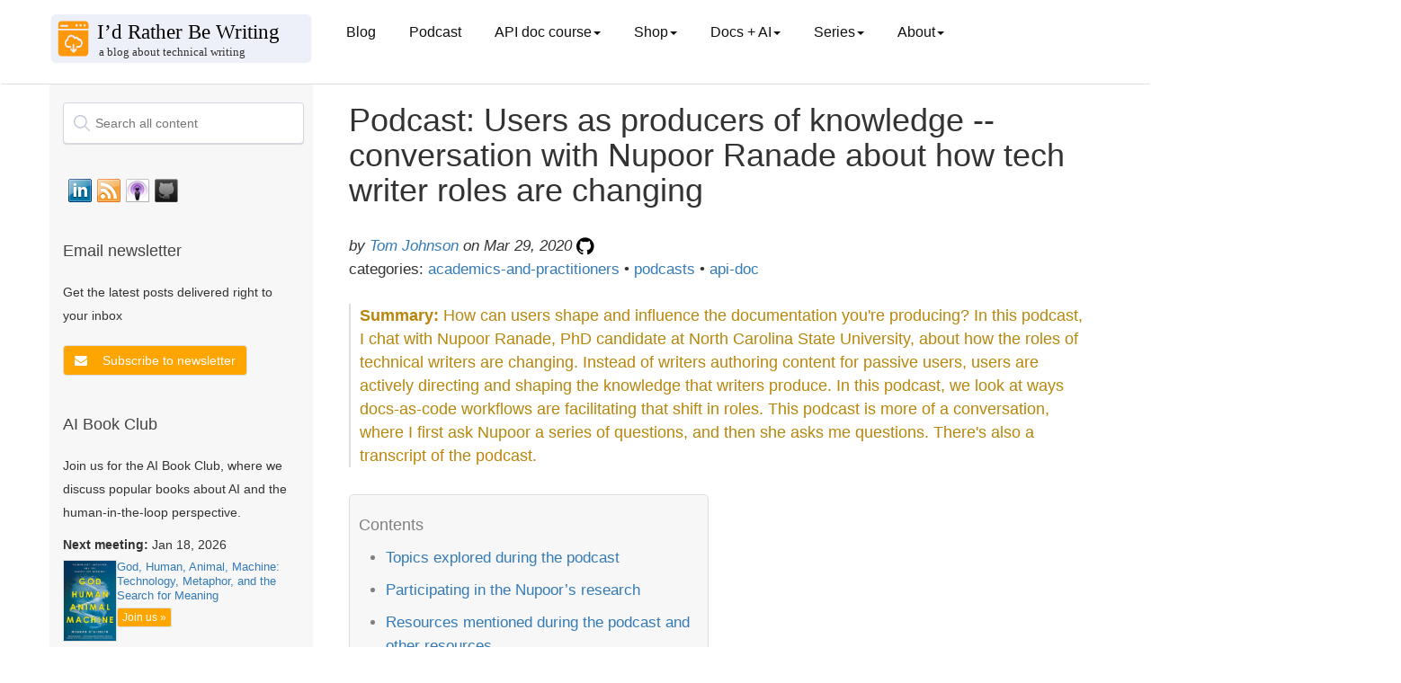

--- FILE ---
content_type: text/html; charset=utf-8
request_url: https://idratherbewriting.com/blog/users-as-producers-of-knowledge-nupoor-ranade/
body_size: 28787
content:
<!DOCTYPE html>
<html>

<head>
  <!-- Google tag (gtag.js) -->
<script async src="https://www.googletagmanager.com/gtag/js?id=G-P3FCK9460D"></script>
<script>
  window.dataLayer = window.dataLayer || [];
  function gtag(){dataLayer.push(arguments);}
  gtag('js', new Date());

  gtag('config', 'G-P3FCK9460D');
</script>
  <meta charset="utf-8">
  <title>Podcast: Users as producers of knowledge -- conversation with Nupoor Ranade about how tech writer roles are changing | I'd Rather Be Writing Blog and API doc course</title>
  <meta name="description"
    content=" Topics explored during the podcast Participating in the Nupoor’s research Resources mentioned during the podcast and other resources Transcript <a... " />
  <meta name="viewport" content="width=device-width, initial-scale=1.0">
  <meta name="google" value="notranslate">
  <link rel="icon" type="image/x-icon" href="/favicon.ico">

  <!-- FontAwesome -->
  <link rel="stylesheet" type="text/css"
    href="https://maxcdn.bootstrapcdn.com/font-awesome/4.7.0/css/font-awesome.min.css">
  <!-- jQuery -->
  <script src="https://code.jquery.com/jquery-3.7.0.min.js"
    integrity="sha256-2Pmvv0kuTBOenSvLm6bvfBSSHrUJ+3A7x6P5Ebd07/g=" crossorigin="anonymous"></script>
  <!-- jQuery cookie -->
  <script type="text/javascript" src="https://cdn.jsdelivr.net/npm/js-cookie@3.0.5/dist/js.cookie.min.js"></script>
  <!-- Navgoco -->
  <script type="text/javascript" src="/assets/js/jquery.navgoco.min.js"></script>

  <!-- Algolia -->
  <link rel="stylesheet" type="text/css"
    href="https://cdn.jsdelivr.net/npm/instantsearch.js@2.6.0/dist/instantsearch.min.css">
  <link rel="stylesheet" type="text/css"
    href="https://cdn.jsdelivr.net/npm/instantsearch.js@2.6.0/dist/instantsearch-theme-algolia.min.css">
  <!-- end Algolia -->

  <!-- Anchor JS -->
  
  <script src="https://cdnjs.cloudflare.com/ajax/libs/anchor-js/5.0.0/anchor.min.js"></script>
  <script>
    $(document).ready(function () {
      anchors.add('h2,h3,h4,h5');
    });
  </script>
  

  <script>
    $(document).ready(function () {
      $("#docnavsidebar").navgoco({
        caretHtml: '',
        accordion: true,
        openClass: 'open', // open
        save: true,
        cookie: {
          name: 'navgoco',
          expires: false,
          path: '/'
        },
        slide: {
          duration: 300,
          easing: 'swing'
        }
      });
      $("#collapseAll").click(function (e) {
        e.preventDefault();
        $("#docnavsidebar").navgoco('toggle', false);
      });

      $("#expandAll").click(function (e) {
        e.preventDefault();
        $("#docnavsidebar").navgoco('toggle', true);
      });
    });

  </script>

  <script>
    $(document).ready(function () {
      $('[data-toggle=offcanvas]').click(function () {
        $('.row-offcanvas').toggleClass('active');
      });
    });
  </script>


  <!--Bootstrap -->

  <link rel="stylesheet" href="https://maxcdn.bootstrapcdn.com/bootstrap/3.3.7/css/bootstrap.min.css" />
  <link rel="stylesheet" href="/assets/css/main.css" />
  <!-- Begin Jekyll SEO tag v2.8.0 -->
<title>Podcast: Users as producers of knowledge – conversation with Nupoor Ranade about how tech writer roles are changing | I’d Rather Be Writing Blog and API doc course</title>
<meta name="generator" content="Jekyll v3.10.0" />
<meta property="og:title" content="Podcast: Users as producers of knowledge – conversation with Nupoor Ranade about how tech writer roles are changing" />
<meta name="author" content="<a href='/aboutme/'>Tom Johnson</a>" />
<meta property="og:locale" content="en_US" />
<meta name="description" content="How can users shape and influence the documentation you’re producing? In this podcast, I chat with Nupoor Ranade, PhD candidate at North Carolina State University, about how the roles of technical writers are changing. Instead of writers authoring content for passive users, users are actively directing and shaping the knowledge that writers produce. In this podcast, we look at ways docs-as-code workflows are facilitating that shift in roles. This podcast is more of a conversation, where I first ask Nupoor a series of questions, and then she asks me questions. There’s also a transcript of the podcast." />
<meta property="og:description" content="How can users shape and influence the documentation you’re producing? In this podcast, I chat with Nupoor Ranade, PhD candidate at North Carolina State University, about how the roles of technical writers are changing. Instead of writers authoring content for passive users, users are actively directing and shaping the knowledge that writers produce. In this podcast, we look at ways docs-as-code workflows are facilitating that shift in roles. This podcast is more of a conversation, where I first ask Nupoor a series of questions, and then she asks me questions. There’s also a transcript of the podcast." />
<link rel="canonical" href="https://idratherbewriting.com/blog/users-as-producers-of-knowledge-nupoor-ranade/" />
<meta property="og:url" content="https://idratherbewriting.com/blog/users-as-producers-of-knowledge-nupoor-ranade/" />
<meta property="og:site_name" content="I’d Rather Be Writing Blog and API doc course" />
<meta property="og:type" content="article" />
<meta property="article:published_time" content="2020-03-29T00:00:00-07:00" />
<meta name="twitter:card" content="summary" />
<meta property="twitter:title" content="Podcast: Users as producers of knowledge – conversation with Nupoor Ranade about how tech writer roles are changing" />
<meta name="twitter:site" content="@tomjohnson" />
<meta name="twitter:creator" content="@<a href='/aboutme/'>Tom Johnson</a>" />
<meta property="article:publisher" content="3968842976464" />
<meta property="fb:app_id" content="247143161970549" />
<meta name="google-site-verification" content="i1qwK1LFgKEQHUtpm8o7OOOeK9i54NUQwKR4vXRqlFs" />
<meta name="msvalidate.01" content="352636FE6BAFC693A6938983FC6A227E" />
<script type="application/ld+json">
{"@context":"https://schema.org","@type":"BlogPosting","author":{"@type":"Person","name":"<a href='/aboutme/'>Tom Johnson</a>"},"dateModified":"2020-03-29T00:00:00-07:00","datePublished":"2020-03-29T00:00:00-07:00","description":"How can users shape and influence the documentation you’re producing? In this podcast, I chat with Nupoor Ranade, PhD candidate at North Carolina State University, about how the roles of technical writers are changing. Instead of writers authoring content for passive users, users are actively directing and shaping the knowledge that writers produce. In this podcast, we look at ways docs-as-code workflows are facilitating that shift in roles. This podcast is more of a conversation, where I first ask Nupoor a series of questions, and then she asks me questions. There’s also a transcript of the podcast.","headline":"Podcast: Users as producers of knowledge – conversation with Nupoor Ranade about how tech writer roles are changing","mainEntityOfPage":{"@type":"WebPage","@id":"https://idratherbewriting.com/blog/users-as-producers-of-knowledge-nupoor-ranade/"},"publisher":{"@type":"Organization","logo":{"@type":"ImageObject","url":"https://s3.us-west-1.wasabisys.com/idbwmedia.com/images/idratherbewriting-site-logo.png"},"name":"<a href='/aboutme/'>Tom Johnson</a>"},"url":"https://idratherbewriting.com/blog/users-as-producers-of-knowledge-nupoor-ranade/"}</script>
<!-- End Jekyll SEO tag -->

</head>

<body class="default">
  <div class="page-container">


    <!-- Top Navigation -->
    <nav class="navbar navbar-default navbar">
      <div class="container topnavlinks">
        <div class="navbar-header">
          <button type="button" class="navbar-toggle" data-toggle="collapse" data-target="#bs-example-navbar-collapse-1">
            <span class="fa fa-bars fa-2x"></span>
          </button>
          <button type="button" class="navbar-toggle toggle-sidebar-button" data-toggle="offcanvas" data-target=".sidebar-nav">
            <span class="sidebarToggle fa fa-columns fa-2x"></span>
          </button>
          <a class="navbar-brand noCrossRef" href="https://idratherbewriting.com/">

            
            <div><img class="navbar-logo" style="width: 100%; vertical-align: text-bottom" src="https://s3.us-west-1.wasabisys.com/idbwmedia.com/images/bloglogo_bloglogo.svg"></div>
            

          </a>
        </div>

        <div class="collapse navbar-collapse" id="bs-example-navbar-collapse-1">
          <ul class="nav navbar-nav navbar-left">

            <!-- single item nav items appear here -->
            
            <li><a class="dropdown noCrossRef" href="https://idratherbewriting.com/">Blog</a></li>
            <li><a class="dropdown noCrossRef" href="https://idratherbewriting.com/podcasts">Podcast</a></li>
            
            
            

            <!-- drop-down nav items appear here -->

            
            
            <li class="dropdown">
              <a href="#" class="dropdown-toggle" data-toggle="dropdown">API doc course<b class="caret"></b></a>
              <ul class="dropdown-menu">
                

                
                <li><a href="/learnapidoc/" class="noCrossRef"> Course overview</a></li>
                

                

                
                <li><a href="/learnapidoc/docapis_introtoapis.html" class="noCrossRef"> Chapter 1: Introduction to REST APIs</a></li>
                

                

                
                <li><a href="/learnapidoc/likeadeveloper.html" class="noCrossRef"> Chapter 2: Using an API like a developer</a></li>
                

                

                
                <li><a href="/learnapidoc/docendpoints.html" class="noCrossRef"> Chapter 3: Documenting API endpoints</a></li>
                

                

                
                <li><a href="/learnapidoc/restapispecifications.html" class="noCrossRef"> Chapter 4: OpenAPI spec and generated reference docs</a></li>
                

                

                
                <li><a href="/learnapidoc/openapi_tutorial.html" class="noCrossRef"> Chapter 5: Step-by-step OpenAPI code tutorial</a></li>
                

                

                
                <li><a href="/learnapidoc/testingdocs.html" class="noCrossRef"> Chapter 6: Testing API docs</a></li>
                

                

                
                <li><a href="/learnapidoc/docconceptual.html" class="noCrossRef"> Chapter 7: Conceptual topics in API docs</a></li>
                

                

                
                <li><a href="/learnapidoc/docapiscode.html" class="noCrossRef"> Chapter 8: Code tutorials</a></li>
                

                

                
                <li><a href="/learnapidoc/writing_process.html" class="noCrossRef"> Chapter 9: The writing process</a></li>
                

                

                
                <li><a href="/learnapidoc/publishingapis.html" class="noCrossRef"> Chapter 10: Publishing API docs</a></li>
                

                

                
                <li><a href="/learnapidoc/publishingtools.html" class="noCrossRef"> Chapter 11: Publishing tools and workflows</a></li>
                

                

                
                <li><a href="/learnapidoc/jobapis.html" class="noCrossRef"> Chapter 12: Thriving in the API doc space</a></li>
                

                

                
                <li><a href="/learnapidoc/nativelibraryapis.html" class="noCrossRef"> Chapter 13: Native library APIs</a></li>
                

                

                
                <li><a href="/learnapidoc/docapis_managing_doc_processes.html" class="noCrossRef"> Chapter 14: Processes and methodology</a></li>
                

                

                
                <li><a href="/learnapidoc/docapis_metrics_and_measurement.html" class="noCrossRef"> Chapter 15: Metrics and measurement</a></li>
                

                

                
                <li><a href="/learnapidoc/glossary_overview.html" class="noCrossRef"> Chapter 16: Glossary</a></li>
                

                

                
                <li><a href="/learnapidoc/resources.html" class="noCrossRef"> Chapter 17: Additional resources</a></li>
                

                
              </ul>
            </li>

            
            <li class="dropdown">
              <a href="#" class="dropdown-toggle" data-toggle="dropdown">Shop<b class="caret"></b></a>
              <ul class="dropdown-menu">
                

                
                <li><a class="external" href="https://www.buymeacoffee.com/learnapidoc/extras"> PDFs available</a></li>
                

                
              </ul>
            </li>

            
            <li class="dropdown">
              <a href="#" class="dropdown-toggle" data-toggle="dropdown">Docs + AI<b class="caret"></b></a>
              <ul class="dropdown-menu">
                

                
                <li><a href="/ai-book-club" class="noCrossRef"> AI Book Club</a></li>
                

                

                
                <li><a href="/ai/index.html" class="noCrossRef"> Use cases for AI</a></li>
                

                

                
                <li><a href="/ai/prompt-engineering.html" class="noCrossRef"> Prompt engineering for TW scenarios</a></li>
                

                

                
                <li><a href="/category-ai/" class="noCrossRef"> AI category posts</a></li>
                

                
              </ul>
            </li>

            
            <li class="dropdown">
              <a href="#" class="dropdown-toggle" data-toggle="dropdown">Series<b class="caret"></b></a>
              <ul class="dropdown-menu">
                

                
                <li><a href="/zamm/why-reread-zen-and-art-of-motorcycle-maintenance.html" class="noCrossRef"> Rereading Zen and the Art of Motorcycle Maintenance</a></li>
                

                

                
                <li><a href="/smartphones/index.html" class="noCrossRef"> Journey away from smartphones</a></li>
                

                

                
                <li><a href="/trends/trends-to-follow-or-forget-intro.html" class="noCrossRef"> Trends to follow or forget</a></li>
                

                

                
                <li><a href="/simplifying-complexity/index.html" class="noCrossRef"> Simplifying complexity</a></li>
                

                

                
                <li><a href="/2017/12/28/value-of-tech-comm-in-company-part1/" class="noCrossRef"> Value arguments for tech comm</a></li>
                

                
              </ul>
            </li>

            
            <li class="dropdown">
              <a href="#" class="dropdown-toggle" data-toggle="dropdown">About<b class="caret"></b></a>
              <ul class="dropdown-menu">
                

                
                <li><a href="/aboutme/" class="noCrossRef"> About me</a></li>
                

                

                
                <li><a href="/contact/" class="noCrossRef"> Contact</a></li>
                

                

                
                <li><a href="/presentations/" class="noCrossRef"> Presentations</a></li>
                

                

                
                <li><a href="/newsletter/" class="noCrossRef"> Newsletter</a></li>
                

                

                
                <li><a href="/analytics/" class="noCrossRef"> Site analytics</a></li>
                

                

                
                <li><a href="/advertising/" class="noCrossRef"> Advertising</a></li>
                

                

                
                <li><a href="/all/" class="noCrossRef"> Archives</a></li>
                

                
              </ul>
            </li>

            


          </ul>

          <ul class="nav navbar-nav navbar-right">

            <figure class="topComic">
              

            </figure>

            <li>
            </li>
          </ul>
        </div>

      </div>


      <!-- /.container -->
    </nav>


    <div class="container">
      <div class="row row-offcanvas row-offcanvas-left">

        <!-- sidebar -->
        <div class="col-xs-6 col-sm-3 sidebar-offcanvas" id="sidebar" role="navigation">

          <!-- start sidebar -->
          
          <div class="mydocsidebar">
            <div class="sidebar-inner">

              <div id="search-searchbar"></div>

              <div id="socialMediaIcons">
                <!-- social_media_icons.html -->

                <a class="noCrossRef" href="https://www.linkedin.com/in/tomjoht">
                  <div class="slinkedin"></div>
                </a>

                <a class="noCrossRef" href="https://feeds.feedburner.com/TomJohnson">
                  <div class="srssfeed"></div>
                </a>

                <a class="noCrossRef" href="https://itunes.apple.com/us/podcast/id-rather-be-writing-podcast/id277365275">
                  <div class="situnes"></div>
                </a>

                <a class="noCrossRef" href="https://github.com/tomjoht/">
                  <div class="sgithub"></div>
                </a>

                <div style="clear:both"></div>
              </div>
              <!-- end social_media_icons.html -->

              <!-- start mailjet modal in sidebar -->
              <div class="recent-posts" style="margin-top: 30px; margin-bottom: 30px">
                <h3>Email newsletter</h3>
                <p>Get the latest posts delivered right to your inbox</p>
                <div style="margin-top:20px">

                  <button type="button" class="btn btn-primary mynewsletter" data-toggle="modal" data-target="#newsletterModal">
                    <i class="fa fa-envelope"></i>
                  </button>

                  <!-- Modal -->
                  <div class="modal fade custom-modal" id="newsletterModal" tabindex="-1" role="dialog" aria-labelledby="newsletterModalLabel" aria-hidden="true">
                    <div class="modal-dialog" role="document">
                      <div class="modal-content">
                        <div class="modal-header">
                          <h5 class="modal-title" id="newsletterModalLabel">Newsletter signup</h5>
                        </div>
                        <div class="modal-body">
                          <button type="button" class="close" data-dismiss="modal" aria-label="Close">
                            <span aria-hidden="true">×</span>
                          </button>
                          <div class="newsletterSignUpForm">
<iframe data-w-type="embedded" frameborder="0" scrolling="no" marginheight="0" marginwidth="0" src="https://0gj01.mjt.lu/wgt/0gj01/5st/form?c=f9b08f11" width="100%"></iframe>

<style>
#successMessageDiv p {
    padding-bottom: 50px !important;
}
</style>
</div>
                        </div>
                        <div class="modal-footer">
                          <button type="button" class="btn btn-primary" data-dismiss="modal">Close</button>
                        </div>
                      </div>
                    </div>
                  </div>
                </div>

              </div>
              <!-- end mailjet modal in sidebar -->

              <!-- start AI Book Club-->
              <div class="recent-posts">
                <h3> AI Book Club</h3>
                <p>Join us for the AI Book Club, where we discuss popular books about AI and the human-in-the-loop
                  perspective.</p>

                
                
                <div style="margin-top: 10px;">
                  <p><b>Next meeting:</b> Jan 18, 2026</p>
                  <div style="display: flex; align-items: start; gap: 10px;">
                    <a href="https://www.amazon.com/God-Human-Animal-Machine-Technology/dp/0525562710">
                      <img src="https://s3.us-west-1.wasabisys.com/idbwmedia.com/images/godhuman_aibookclub.png" alt="God, Human, Animal, Machine: Technology, Metaphor, and the Search for Meaning" style="width: 60px; border: 1px solid #ddd;">
                    </a>
                    <div>
                      <p style="margin: 0; font-size: 0.9em; line-height: 1.3;"><a href="https://www.amazon.com/God-Human-Animal-Machine-Technology/dp/0525562710">God, Human, Animal, Machine: Technology, Metaphor, and the Search for Meaning</a></p>
                      <a href="/ai-book-club/" class="btn btn-primary btn-xs aibookclub-btn" style="margin-top: 5px;">Join us
                        »</a>
                    </div>
                  </div>
                </div>
                
              </div>
              <!-- end AI Book Club-->

              

              <ul id="docnavsidebar" class="docnav">
                

                
              </ul>

              
              <div class="relatedResources"></div>
              <ul id="entrypages">
                
                
              </ul>
            </div>
          </div>
          <script>$("li.open").parents('li').toggleClass("open");</script>


          

          <!--Recent posts on ZAMM

<div class="recent-posts">
  <h3>Recent posts from Zen and the Art of Motorcycle Maintenance series</h3>
    <ul>
      
      
        <li>
          <a class="post-title" href="/zamm/importance-of-using-right-tools.html"><i class="fa fa-file-text-o" aria-hidden="true"></i> The importance of using the right tools</a> <span class="post-date">(Nov 26, 2023)</span>
        </li>
      
        <li>
          <a class="post-title" href="/zamm/bleeding-my-brakes-inner-calm.html"><i class="fa fa-file-text-o" aria-hidden="true"></i> Bleeding my brakes (ZAMM series)</a> <span class="post-date">(Nov 26, 2023)</span>
        </li>
      
        <li>
          <a class="post-title" href="/zamm/incorporating-intuitive-thinking.html"><i class="fa fa-file-text-o" aria-hidden="true"></i> Main takeaway: How to incorporate intuitive thinking (ZAMM series)</a> <span class="post-date">(Dec 1, 2023)</span>
        </li>
      
        <li>
          <a class="post-title" href="/zamm/seeing-invisible-details-avoiding-predictable-thought.html"><i class="fa fa-file-text-o" aria-hidden="true"></i> Seeing invisible details and avoiding predictable, conditioned thought</a> <span class="post-date">(Jun 26, 2024)</span>
        </li>
      
        <li>
          <a class="post-title" href="/zamm/why-reread-zen-and-art-of-motorcycle-maintenance.html"><i class="fa fa-file-text-o" aria-hidden="true"></i> Why I decided to reread Zen and the Art of Motorcycle Maintenance (ZAMM series)</a> <span class="post-date">(Nov 26, 2023)</span>
        </li>
      
    </ul>
  </div>
  
-->

          <!--Recent posts on Prompt Engineering
  
<div class="recent-posts">
  <h3>Recent posts from my AI tech comm series</h3>
    <ul>
      
      
        <li>
          <a class="post-title" href="/ai/docapis_thematic_analysis.html"><i class="fa fa-file-text-o" aria-hidden="true"></i> Use cases for AI: Synthesize insights from granular data</a> <span class="post-date">(Aug 27, 2023)</span>
        </li>
      
        <li>
          <a class="post-title" href="/ai/docapis_pattern_prompts.html"><i class="fa fa-file-text-o" aria-hidden="true"></i> Use cases for AI: Arrange content into information type patterns</a> <span class="post-date">(Jul 6, 2023)</span>
        </li>
      
        <li>
          <a class="post-title" href="/ai/ai-tools-build-publish-api-docs.html"><i class="fa fa-file-text-o" aria-hidden="true"></i> Use cases for AI: Develop build and publishing scripts</a> <span class="post-date">(Jul 19, 2023)</span>
        </li>
      
        <li>
          <a class="post-title" href="/ai/docapis_ai_what_works_and_doesnt.html"><i class="fa fa-file-text-o" aria-hidden="true"></i> AI and APIs: What works, what doesn't</a> <span class="post-date">(Sep 28, 2023)</span>
        </li>
      
        <li>
          <a class="post-title" href="/ai/docapis_ai_summaries.html"><i class="fa fa-file-text-o" aria-hidden="true"></i> Use cases for AI: Summarize long content</a> <span class="post-date">(Sep 6, 2023)</span>
        </li>
      
        <li>
          <a class="post-title" href="/ai/docapis_ai_learn_coding.html"><i class="fa fa-file-text-o" aria-hidden="true"></i> Use cases for AI: Understand the meaning of code</a> <span class="post-date">(Jul 25, 2023)</span>
        </li>
      
        <li>
          <a class="post-title" href="/ai/docapis_ai_language_advice.html"><i class="fa fa-file-text-o" aria-hidden="true"></i> Use cases for AI: Seek advice on grammar and style</a> <span class="post-date">(Aug 4, 2023)</span>
        </li>
      
        <li>
          <a class="post-title" href="/ai/docapis_ai_glossary_definitions.html"><i class="fa fa-file-text-o" aria-hidden="true"></i> Use cases for AI: Create glossary definitions</a> <span class="post-date">(Sep 4, 2023)</span>
        </li>
      
        <li>
          <a class="post-title" href="/ai/docapis_ai_fix_bugs.html"><i class="fa fa-file-text-o" aria-hidden="true"></i> Use cases for AI: Distill needed updates from bug threads</a> <span class="post-date">(Aug 6, 2023)</span>
        </li>
      
        <li>
          <a class="post-title" href="/ai/docapis_ai_comparison_tasks.html"><i class="fa fa-file-text-o" aria-hidden="true"></i> Use cases for AI: Compare API responses to identify discrepancies</a> <span class="post-date">(Aug 28, 2023)</span>
        </li>
      
    </ul>
  </div>
  
  -->

          <!-- recent blog posts in sidebar -->
          <div class="recent-posts">
            <h3>Recent blog posts</h3>
            <ul>
              
              <li>
                <div>
<a class="post-title" href="/blog/ai-tools-automation-ct-smith"><i class="fa fa-file-text-o" aria-hidden="true"></i> Podcast: Writing as telepathy: AI tools, automation, and an intentionally offline life -- conversation with CT Smith</a> <span class="post-date">(Jan
                    4, 2026)</span>
</div>
              </li>
              
              <li>
                <div>
<a class="post-title" href="/blog/book-review-if-anyone-builds-it-everyone-dies"><i class="fa fa-file-text-o" aria-hidden="true"></i> Book review of 'If Anyone Builds It, Everyone Dies'—why AI doom isn't as visceral as nuclear war</a> <span class="post-date">(Jan
                    3, 2026)</span>
</div>
              </li>
              
              <li>
                <div>
<a class="post-title" href="/blog/tech-comm-predictions-for-2026"><i class="fa fa-file-text-o" aria-hidden="true"></i> 12 predictions for tech comm in 2026</a> <span class="post-date">(Jan
                    1, 2026)</span>
</div>
              </li>
              
              <li>
                <div>
<a class="post-title" href="/blog/hodgepodge-of-ideas-in-my-head"><i class="fa fa-file-text-o" aria-hidden="true"></i> A hodgepodge of ideas spewing in my head</a> <span class="post-date">(Dec
                    26, 2025)</span>
</div>
              </li>
              
              <li>
                <div>
<a class="post-title" href="/blog/co-intelligence-mollick-book-club"><i class="fa fa-file-text-o" aria-hidden="true"></i> AI Book Club recording, notes, and transcript for Ethan Mollick's Co-Intelligence</a> <span class="post-date">(Dec
                    17, 2025)</span>
</div>
              </li>
              
              <li>
                <div>
<a class="post-title" href="/blog/book-review-co-intelligence-mollick"><i class="fa fa-file-text-o" aria-hidden="true"></i> Book review of "Co-Intelligence: Living and Working with AI" by Ethan Mollick — an educator embraces experience-based AI learning</a> <span class="post-date">(Dec
                    17, 2025)</span>
</div>
              </li>
              
              <li>
                <div>
<a class="post-title" href="/blog/war-on-words-book-review-free-speech-costs"><i class="fa fa-file-text-o" aria-hidden="true"></i> The cost of speaking up: Thoughts on "The War on Words" by Greg Lukianoff and Nadine Strossen</a> <span class="post-date">(Dec
                    6, 2025)</span>
</div>
              </li>
              
              <li>
                <div>
<a class="post-title" href="/blog/isolation-loneliness-worsens-with-ai"><i class="fa fa-file-text-o" aria-hidden="true"></i> The isolation and loneliness of tech writing may get worse as AI accelerates</a> <span class="post-date">(Dec
                    4, 2025)</span>
</div>
              </li>
              
              <li>
                <div>
<a class="post-title" href="/blog/podcast-episode-3-documentation-theater-acceleration-paradox"><i class="fa fa-file-text-o" aria-hidden="true"></i> Documentation theater and the acceleration paradox -- podcast episode 3 with Fabrizio Ferri-Benedetti</a> <span class="post-date">(Nov
                    30, 2025)</span>
</div>
              </li>
              
              <li>
                <div>
<a class="post-title" href="/blog/nexus-harari-ai-book-club"><i class="fa fa-file-text-o" aria-hidden="true"></i> Recording, transcript, and notes for AI Book Club discussion of Yuval Noah Harari's Nexus</a> <span class="post-date">(Nov
                    22, 2025)</span>
</div>
              </li>
              
              <li>
                <div>
<a class="post-title" href="/blog/troubleshoot-build-processes-fixit-mind"><i class="fa fa-file-text-o" aria-hidden="true"></i> Troubleshooting build processes with a fix-it mindset</a> <span class="post-date">(Nov
                    20, 2025)</span>
</div>
              </li>
              
              <li>
                <div>
<a class="post-title" href="/blog/review-harari-nexus-scms-and-alien-intelligence"><i class="fa fa-file-text-o" aria-hidden="true"></i> Review of Yuval Noah Harari's "Nexus" — and why we don't need self-correcting mechanisms for "alien intelligence"</a> <span class="post-date">(Nov
                    15, 2025)</span>
</div>
              </li>
              
              <li>
                <div>
<a class="post-title" href="/blog/track-ai-usage-dilemmas"><i class="fa fa-file-text-o" aria-hidden="true"></i> The difficulty of tracking and interpreting AI usage labels</a> <span class="post-date">(Nov
                    12, 2025)</span>
</div>
              </li>
              
              <li>
                <div>
<a class="post-title" href="/blog/collaborative-thought-partner-not-autonomous"><i class="fa fa-file-text-o" aria-hidden="true"></i> Why long-running tasks autonomously carried out by agentic AI aren't the future of doc work, and might just be an illusion</a> <span class="post-date">(Nov
                    8, 2025)</span>
</div>
              </li>
              
              <li>
                <div>
<a class="post-title" href="/blog/gen-ai-techcomm-evolving-future"><i class="fa fa-file-text-o" aria-hidden="true"></i> Guest post: Generative AI, technical writing, and evolving thoughts on future horizons, by Jeremy Rosselot-Merritt</a> <span class="post-date">(Nov
                    6, 2025)</span>
</div>
              </li>
              
              <li>
                <div>
<a class="post-title" href="/blog/ai-narrative-from-liberation-to-acceleration"><i class="fa fa-file-text-o" aria-hidden="true"></i> Changing the AI narrative from liberation to acceleration</a> <span class="post-date">(Nov
                    3, 2025)</span>
</div>
              </li>
              
              <li>
                <div>
<a class="post-title" href="/blog/stubblebine-how-ai-is-changing-writing"><i class="fa fa-file-text-o" aria-hidden="true"></i> Medium CEO explains how AI is changing writing</a> <span class="post-date">(Oct
                    30, 2025)</span>
</div>
              </li>
              
              <li>
                <div>
<a class="post-title" href="/blog/make-easy-to-review-changelists"><i class="fa fa-file-text-o" aria-hidden="true"></i> Making it easy for people to review your changelists (Doc bug zero series)</a> <span class="post-date">(Oct
                    29, 2025)</span>
</div>
              </li>
              
              <li>
                <div>
<a class="post-title" href="/blog/mcp-tools-language-tech-writing"><i class="fa fa-file-text-o" aria-hidden="true"></i> MCP servers and the role tech writers can play in shaping AI capabilities and outcomes -- podcast with Fabrizio Ferri Beneditti and Anandi Knuppel</a> <span class="post-date">(Oct
                    26, 2025)</span>
</div>
              </li>
              
              <li>
                <div>
<a class="post-title" href="/blog/book-club-hands-on-llms"><i class="fa fa-file-text-o" aria-hidden="true"></i> Recording of AI book club session of 'Hands-On Large Language Models: Language Understanding and Generation', by Jay Alammar and Maarten Grootendorst</a> <span class="post-date">(Oct
                    26, 2025)</span>
</div>
              </li>
              
            </ul>
          </div>

          <!-- popular series in sidebar -->
          <div class="recent-posts">
            <h3>Popular series</h3>
            <ul>
              <li><a href="/ai/prompt-engineering.html" class="noCrossRef"><i class="fa fa-file-text-o" aria-hidden="true"></i> Prompt engineering for tech comm</a></li>
              <li><a href="/ai/index.html" class="noCrossRef"><i class="fa fa-file-text-o" aria-hidden="true"></i> Use
                  cases for AI</a></li>
              <li><a href="/zamm/why-reread-zen-and-art-of-motorcycle-maintenance.html" class="noCrossRef"><i class="fa fa-file-text-o" aria-hidden="true"></i> Reflections on Zen and the Art of Motorcycle
                  Maintenance</a></li>
              <li><a href="/smartphones/overview.html" class="noCrossRef"><i class="fa fa-file-text-o" aria-hidden="true"></i> Journey away from smartphones</a></li>
              <li><a href="/trends/trends-to-follow-or-forget-intro.html" class="noCrossRef"><i class="fa fa-file-text-o" aria-hidden="true"></i> Trends to follow or forget</a></li>
              <li><a href="/simplifying-complexity/index.html" class="noCrossRef"><i class="fa fa-file-text-o" aria-hidden="true"></i> Simplifying complexity</a></li>
              <li><a href="/2017/12/28/value-of-tech-comm-in-company-part1/" class="noCrossRef"><i class="fa fa-file-text-o" aria-hidden="true"></i> Value arguments for docs and tech comm</a></li>
              <li><a href="/series/" class="noCrossRef"><i class="fa fa-file-text-o" aria-hidden="true"></i> See all
                  series</a></li>
            </ul>
          </div>
          <!-- end popular series in sidebar -->

          <!-- archives in sidebar -->
          <div class="recent-posts">
            <h3>Archives</h3>
            <a href="/archives-2025/" class="noCrossRef">2025</a> •
            <a href="/archives-2024/" class="noCrossRef">2024</a> •
            <a href="/archives-2023/" class="noCrossRef">2023</a> •
            <a href="/archives-2022/" class="noCrossRef">2022</a> •
            <a href="/archives-2021/" class="noCrossRef">2021</a> •
            <a href="/archives-2020/" class="noCrossRef">2020</a> •
            <a href="/archives-2019/" class="noCrossRef">2019</a> •
            <a href="/archives-2018/" class="noCrossRef">2018</a> •
            <a href="/archives-2017/" class="noCrossRef">2017</a> •
            <a href="/archives-2016/" class="noCrossRef">2016</a> •
            <a href="/archives-2015/" class="noCrossRef">2015</a> •
            <a href="/archives-2014/" class="noCrossRef">2014</a> •
            <a href="/archives-2013/" class="noCrossRef">2013</a> •
            <a href="/archives-2012/" class="noCrossRef">2012</a> •
            <a href="/archives-2011/" class="noCrossRef">2011</a> •
            <a href="/archives-2010/" class="noCrossRef">2010</a> •
            <a href="/archives-2009/" class="noCrossRef">2009</a> •
            <a href="/archives-2008/" class="noCrossRef">2008</a> •
            <a href="/archives-2007/" class="noCrossRef">2007</a> •
            <a href="/archives-2006/" class="noCrossRef">2006</a> •
            <a href="/all/">Browse posts by year</a>
          </div>
          <!-- end archives in sidebar -->

          <!-- start tag-based section in sidebar -->
          <div class="recent-posts">
            <h3>Browse by tag</h3>
            <a href="/tags/" class="noCrossRef">Browse posts by tag</a>
          </div>
          <!-- end recent posts in sidebar -->

          <div class="recent-posts">
            <h3>Search tomjoht.github.io with DeepWiki</h3>
            <p><a href="https://github.com/tomjoht/tomjoht.github.io">tomjoht.github.io</a> is indexed by DeepWiki.</p>
            <a href="https://deepwiki.com/tomjoht/tomjoht.github.io" class="noCrossRef"><img src="https://deepwiki.com/badge.svg"></a>
          </div>

          <div class="recent-posts">
            <h3>Other tech writing blogs</h3>
            <p>
              See the <a href="https://caseyrfsmith.github.io/webring/">tech writing blog webring</a>:
              <a href="https://caseyrfsmith.github.io/webring/navigate.html?action=prev&amp;site=https://idratherbewriting.com">Previous</a>
              |
              <a href="https://caseyrfsmith.github.io/webring/navigate.html?action=next&amp;site=https://idratherbewriting.com">Next</a>
              |
              <a href="https://caseyrfsmith.github.io/webring/navigate.html?action=random&amp;site=https://idratherbewriting.com">Random</a>
            </p>
          </div>
        </div>

        <!-- main area -->
        <div class="col-xs-12 col-sm-9 main">

          <!-- algolia -->
          <script>
  // Algolia search
  $(function () {
    var $searchHitsWrapper = $('#search-hits-wrapper');
    var $content = $('#content');

    var search = instantsearch({
      appId: 'XUM0ZBII9L',
      indexName: 'idratherbewriting',
      apiKey: 'aa11df1f45809fcdfb5b7bc89a301682',
      // Display only 15 results per page
      searchParameters: {
        hitsPerPage: 15
      },
      // Hide all results when no search is made. Only display results when something is typed
      searchFunction: function(helper) {
        helper.search();

        if (helper.getQuery().query === '') {
          $searchHitsWrapper.hide();
          $content.show();
          return;
        }

        $searchHitsWrapper.show();
        $content.hide();
      }
    });
    search.addWidget(
      instantsearch.widgets.searchBox({
        container: '#search-searchbar',
        placeholder: 'Search all content',
        autofocus: false
      })
    );

    // Helper function to quickly find tge highlighed version of a key
    function highlight(hit, key) {
      if (hit._highlightResult[key]) {
        return hit._highlightResult[key].value;
      }
      return hit.key;
    }
    search.addWidget(
      instantsearch.widgets.hits({
        container: '#search-hits',
        templates: {
          item: function(hit) {
            var url = `${hit.url}`;
            if (hit.anchor) {
              url = url + '#' + hit.anchor;
            }
            var title = hit.title;
            var highlightedTitle = highlight(hit, 'title');
            var highlightedContent = highlight(hit, 'content');

            var headings = [];
            if (hit._highlightResult.headings) {
              headings = hit._highlightResult.headings
                .map(heading => heading.value)
            } else {
              headings = hit.headings || []
            }
            headings = headings.join(' > ');

            return `
                <div class="search-hit">
                  <a class="search-hit-title" href="${url}">${highlightedTitle}</a>
                  <div class="search-hit-content">
                    <div class="search-hit-headings">${headings}</div>
                    ${highlightedContent}
                  </div>
                </div>
                `;
            }
          }
        })
    );
    search.start();
  });
</script>
<div id="search-hits-wrapper">
  <div class="search-header">
    <h2 class="search-header-title post-title-main">Search results</h2>
    <div class="search-header-logo">
      <a href="https://www.algolia.com/?utm_source=jekyll-algolia&amp;utm_medium=website&amp;utm_content=learnapidoc&amp;utm_campaign=poweredby" target="_blank">
        <img src="https://s3.us-west-1.wasabisys.com/idbwmedia.com/images/api/search-by-algolia.svg" alt="Search powered by Algolia">
      </a>
    </div>
  </div>
  <div id="search-hits" class="home-post-title"></div>
</div>

          <!-- end algolia -->

          <div id="content">

            <!-- page breadcrumb for docs collection type -->
            
            <!-- end page breadcrumb -->

            <!-- page title -->
            <h1>Podcast: Users as producers of knowledge -- conversation with Nupoor Ranade about how tech writer roles are changing</h1>
            <!-- end page title -->

            <!-- start metadata for posts collection type -->
            

            <!-- post series subtitle -->
            
            <!-- end post series subtitle -->

            <!-- post metadata: byline, post date, github button -->
            <p class="page-meta">
              
              <i> by <a href="/aboutme/">Tom Johnson</a> on Mar 29, 2020
                
                <a class="noCrossRef" style="color: black" href="https://github.com/tomjoht/tomjoht.github.io/blob/main/_posts/2020/3/2020-03-29-users-as-producers-of-knowledge-nupoor-ranade.md"><i class="fa fa-github fa-lg"></i></a>
                </i><br>
              <!-- end post metdata -->

              <!-- post categories -->
              
              <span id="pageCategories">
                categories: 
                <a href="/category-academics-and-practitioners">academics-and-practitioners</a>
                • 
              </span>
              
                <a href="/category-podcasts">podcasts</a>
                • 
              
              
                <a href="/category-api-doc">api-doc</a>
              
              
              
              <!-- end post categories -->

              
              <!-- end metadata for posts collection type-->


              <!-- start metadata for docs collection type -->
              

              <!-- docs page metadata: last-modified data, github url -->
              
            <!-- end docs page metadata -->

            
            <!-- end metadata for docs collection type -->
            <!-- page/post description property for summary -->
            </p>
<div class="summary">How can users shape and influence the documentation you're producing? In this podcast, I chat with Nupoor Ranade, PhD candidate at North Carolina State University, about how the roles of technical writers are changing. Instead of writers authoring content for passive users, users are actively directing and shaping the knowledge that writers produce. In this podcast, we look at ways docs-as-code workflows are facilitating that shift in roles. This podcast is more of a conversation, where I first ask Nupoor a series of questions, and then she asks me questions. There's also a transcript of the podcast.</div> 
            <!-- end page/post description property -->

            <!-- versions dropdown selector -->
            
            <!-- end versions dropdown selector -->

            

            <!-- workflow map-->
            
            <!-- end workflow map-->


            <!-- page/post content -->
            <ul id="markdown-toc">
  <li><a href="#topics-explored-during-the-podcast" id="markdown-toc-topics-explored-during-the-podcast">Topics explored during the podcast</a></li>
  <li><a href="#participating-in-the-nupoors-research" id="markdown-toc-participating-in-the-nupoors-research">Participating in the Nupoor’s research</a></li>
  <li><a href="#resources-mentioned-during-the-podcast-and-other-resources" id="markdown-toc-resources-mentioned-during-the-podcast-and-other-resources">Resources mentioned during the podcast and other resources</a></li>
  <li><a href="#transcript" id="markdown-toc-transcript">Transcript</a></li>
  <li><a href="#more-reading" id="markdown-toc-more-reading">More reading</a></li>
</ul>

<div class="audioControls">
<p><b>Listen here:</b></p>
<p><audio controls="" src="https://dts.podtrac.com/redirect.mp3/s3.us-west-1.wasabisys.com/idbwmedia.com/podcasts/usersasproducers_nupoor_ranade.mp3" type="audio/mpeg"></audio></p>
</div>

<div class="podcastButtonsEmbedPost">
<div class="podcastButtons">
<a target="_blank" class="noCrossRef" href="https://itunes.apple.com/us/podcast/id-rather-be-writing-podcast/id277365275"><img src="https://s3.us-west-1.wasabisys.com/idbwmedia.com/images/apple_podcasts.png"></a>

<a target="_blank" class="noCrossRef" href="https://www.youtube.com/@idratherbewriting"><img src="https://s3.us-west-1.wasabisys.com/idbwmedia.com/images/watchonyoutubeblack.png"></a>

<a target="_blank" class="noCrossRef" href="https://open.spotify.com/show/4HeOZfPGMMfViOhVS40QBD"><img src="https://s3.us-west-1.wasabisys.com/idbwmedia.com/images/spotify.png"></a>
</div>
</div>

<h2 id="topics-explored-during-the-podcast">Topics explored during the podcast</h2>

<p>We explore some of these questions during the podcast:</p>

<ul>
  <li>Docs-as-code approaches in the workplace</li>
  <li>How writers’ responsibilities have changed within the docs-as-code workflow</li>
  <li>Skills writers need to develop to succeed and thrive in these changing roles</li>
  <li>Focusing on the “changing nature of audiences especially in participatory networks, where audiences are not only the consumers of information but also the producers of knowledge” (<a href="http://www.digitalrhetoriccollaborative.org/2019/09/27/introduction-to-nupoor-ranade">Introduction to Nupoor Ranade</a>)</li>
  <li>How audiences for dissertation research can co-create the research and shape the dissertation content</li>
</ul>

<h2 id="participating-in-the-nupoors-research">Participating in the Nupoor’s research</h2>

<p>If you’d like to be interviewed for Nupoor’s research, reach out to Nupoor at <a href="/cdn-cgi/l/email-protection" class="__cf_email__" data-cfemail="a8c6dbc2c9c4c1c6cce8c6cbdbdd86cdccdd">[email&#160;protected]</a> or on Twitter at <a href="https://twitter.com/nupoorwriting">@nupoorwriting</a> to indicate your interest. She will then probably set up a time to interview you for her study on audience participation in software product documentation. The interview might consist of the following sample questions:</p>

<ul>
  <li>Do you develop content collaboratively for internal/external documentation?</li>
  <li>Can you describe your role as a business or professional communicator with the organization that you are part of?</li>
  <li>Do you have access to users of the project/s you work on either through usability tests, content development processes, analytical software or any other means? Describe in detail.</li>
  <li>How do you solicit contributions internal and/or external entities? For example, content edits by product developers or external users on GitHub, tools that allow you to record user interactions, and so on.</li>
  <li>Do interactions with users generate content? Is that content used? How do you handle that content? Do users know that they can participate in content development?</li>
  <li>How long have you been working with projects that use participation from users? Do you think it has changed your role as a business and/or professional communicator? If so, how?</li>
  <li>How do you manage collaborative projects? (Methodology – agile/kanban/scrum/scaled agile/waterfall)</li>
</ul>

<div class="container comicBlock">
    <div class="row inpostComics">

        <script data-cfasync="false" src="/cdn-cgi/scripts/5c5dd728/cloudflare-static/email-decode.min.js"></script><script>
            var contents = new Array()

            //Paligo
            contents[0] = '<div class="border col-md-4"><a class="noCrossRef" ref="nofollow" href="https://idbwrtng.com/paligo_jan2026"><img style="border: 1px solid darkgray" src="https://s3.us-west-1.wasabisys.com/idbwmedia.com/images/paligo2024.png" alt="Paligo" /></a><div class="comicLink"> <a href="https://idbwrtng.com/paligo_jan2026">Smart technical documentation with easy content reuse.</a></div></div>'
            // 3di
            contents[1] = '<div class="border col-md-4"><a class="noCrossRef" ref="nofollow" href="https://idbwrtng.com/3di_sep25"><img style="border: 1px solid darkgray" src="https://s3.us-west-1.wasabisys.com/idbwmedia.com/images/3di.png" alt="3di - Clear technical documentation, complex translation, and content operations" /></a><div class="comicLink"> <a href="https://idbwrtng.com/3di_sep25">Clear technical documentation, complex translation, and content operations</a></div></div>'
            //Document360
            contents[2] = '<div class="border col-md-4"><a class="noCrossRef" ref="nofollow" href="https://idbwrtng.com/doc360_nov2025"><img style="border: 1px solid lightgray" src="https://s3.us-west-1.wasabisys.com/idbwmedia.com/images/doc360_nov2025.jpg" alt="All-in-one platform to create, share, and manage your documentation" /></a> <div class="comicLink"><a href="https://idbwrtng.com/doc360_nov2025">All-in-one platform to create, share, and manage your documentation</a></div></div>'
            
            var i = 0
            //variable used to contain controlled random number
            var random
            //while all of array elements haven't been cycled thru
            while (i < contents.length) {
                //generate random num between 0 and arraylength-1
                random = Math.floor(Math.random() * contents.length)
                //if element hasn't been marked as "selected"
                if (contents[random] != "selected") {
                    document.write(contents[random])
                    //mark element as selected
                    contents[random] = "selected"
                    i++
                }

            }
        </script>

    </div>
</div>
<div style="clear:both;"></div>

<h2 id="resources-mentioned-during-the-podcast-and-other-resources">Resources mentioned during the podcast and other resources</h2>

<ul>
  <li><a href="https://twitter.com/nupoorwriting">Nupoor on Twitter</a></li>
  <li><a href="https://www.linkedin.com/in/nupoorranade/">Nupoor Ranade on Linkedin</a></li>
  <li><a href="https://github.ncsu.edu/nsjalind/Ranade_etd">Nupoor’s GitHub repo</a></li>
  <li><a href="https://crdm.chass.ncsu.edu/NCSU">Communication, Rhetoric and Digital Media program at North Carolina State Univ.</a></li>
  <li><a href="http://www.digitalrhetoriccollaborative.org/2019/09/27/introduction-to-nupoor-ranade">Introduction to Nupoor Ranade, <em>Digital Rhetoric Collaborative</em></a></li>
  <li><a href="https://twitter.com/SweetlandDRC/status/1181289943227871237">SIGDOC student research competition winner</a></li>
  <li><a href="http://sigdoc.acm.org/">SIGDOC</a></li>
  <li><a href="/learnapidoc/pubapis_docs_as_code.html">Docs-as-code tools</a></li>
  <li><a href="/2015/03/18/recording-of-innovation-in-technical-communication-keynote-at-tcworld-india-2015/">Recording of Innovation in Technical Communication keynote at tcworld India 2015</a></li>
  <li><a href="/2015/03/22/some-thoughts-on-attending-tcworld-india-2015/">Some thoughts on attending tcworld India 2015</a></li>
  <li><a href="http://www.tcworld.info/events/">tcworld</a></li>
  <li><a href="http://sigdoc.acm.org/cdq/humanistic-communication-in-information-centric-workplaces/">Humanistic Communication in Information Centric Workplaces</a></li>
  <li><a href="/2019/03/01/corporate-exodus-narratives-tension-between-academia-and-corporation/">Corporate exodus narratives: A close look at the tension between the corporation and academia</a></li>
  <li><a href="/2016/11/15/recording-of-open-authoring-collaboration-ralph-squillace">Recording of Open Authoring – Collaboration Across Disciplines presentation, by Ralph Squillace</a></li>
  <li><a href="/2018/10/09/tech-comm-trends-more-collaboration-with-engineers/">Tech comm trends – why tech writers will be collaborating more with engineers</a></li>
  <li><a href="/2018/06/18/podcast-on-the-user-experience/">Evaluating the user experience of documentation – Podcast with Bob Watson</a></li>
  <li><a href="/simplifying-complexity/reconstructing-the-absent-user.html">Principle 6: Reconstruct the absent user</a></li>
  <li><a href="https://usabilla.com/r">Usabilla</a></li>
  <li><a href="https://instrktiv.com/en/blog/podcast/minimalism/">PODCAST: Using the Principles of Minimalism to Create Better User Support, with Dr. Hans van der Meij</a></li>
  <li><a href="/learnapidoc/pubapis_switching_to_docs_as_code.html">Case study: Switching to docs-as-code tools and workflows</a></li>
  <li><a href="https://www.docslikecode.com/articles/change-case-study/">Docs like code case studies compiled by Anne Gentle</a></li>
  <li><a href="/2018/03/09/docs-as-code-tools-and-workflows-denver-presentation/">Recording of Docs-as-code tools and workflows presentation</a></li>
  <li><a href="/2018/06/18/podcast-on-the-user-experience/">Evaluating the user experience of documentation – Podcast with Bob Watson</a></li>
</ul>

<h2 id="transcript">Transcript</h2>

<p>The following is a machine-generated transcript that has been edited for readability. Keep in mind that speech, especially during conversations, isn’t the same as writing and doesn’t read the same. We’ve tried to make it more readable here.</p>

<style>
p.tomStyle {
    background-color: #e8f4f8;
    padding: 10px;
    margin-bottom: 0px;
    margin-top: 0px;
}
p.nupoorStyle {
  background-color: #e8fbe8;
  padding: 10px;
  margin-bottom: 0px;
  margin-top: 0px;
}
div.break {
  background-color: white;
}
</style>

<p class="tomStyle"><strong>Tom:</strong> You’re listening to a podcast from I’d Rather Be Writing. My name is Tom Johnson, and today I am speaking with Nupoor Ranade, a PhD candidate at the North Carolina State University. Nupoor, can you introduce yourself a little bit? Tell us what program you’re in and what you are studying.</p>

<div class="break"> </div>

<p class="nupoorStyle"><strong>Nupoor:</strong> Hi, Tom. Thanks for having me. Sure, I’d like to introduce myself here. I’m a PhD candidate in the Communications, Rhetoric and Digital Media program at the North Carolina State University. I joined the program in 2017 while I was completing my coursework and my prospective for my dissertation. At that time I was a “PhD student” or a doctoral student, and now that I’m in the last phase, which is my thesis or dissertation phase, I’m a “PhD candidate.”</p>

<p class="nupoorStyle">I work with Dr Jason Swarts. He’s my advisor and the chair of my dissertation committee. During the PhD I interned with SAS in their publications department. I did a few other research assistantships and also teaching assistantships during which I taught courses in digital rhetoric and technical communication.</p>

<p class="nupoorStyle">My research interests fall under technical communication, user experience research, and audience studies or user generated content because we have a lot of overlap among each other. Right now, I’m in my dissertation phase and basically in the data collection phase for my dissertation.</p>

<div class="break"> </div>

<p class="tomStyle"><strong>Tom:</strong> Great! Now for listeners who don’t know, actually in 2015 I met you at the tcworld conference, in Bangalore. I remember at that time you hadn’t entered your PhD program, right? You were still a student working at a company – I think you said Tibco. You were very energetic and really into tech comm. I remember you had a high energy level and interest in tech comm, and I kind of thought you would just follow the corporate route like most people, jumping from one company to another, climbing the ladders or whatever route we take in our careers. But instead you went the academic route — you entered a master’s program at North Carolina in tech comm, and then a PhD program, and now you’re entering the final stages of that with your dissertation. I’m just kind of curious, what prompted you to pursue the academic route rather than the traditional corporate route?</p>

<div class="break"> </div>

<p class="nupoorStyle"><strong>Nupoor:</strong> Yes, I remember we met at the tcWorld 2015 conference and you were the keynote speaker. I was really excited to see you there. At that time I was a recent computer engineering graduate student and had just graduated from undergrad, and I was working as a technical writer with Tibco software.</p>

<p class="nupoorStyle">I wanted to grow in the career, but a lot of my interests were with the research aspects of tech writing more than just writing conventional documentation. I wanted to do more things like user experience or usability tests and those sorts of things. But there wasn’t much scope. The other route was to pursue an education, which would help me build that research portfolio. I did not have that research grounding at that time, and India didn’t have formal technical communication courses either. That’s why I decided to pursue a degree here in the United States. I moved to the US in 2015 for the masters program at NC State.</p>

<p class="nupoorStyle">In the program, we had a variety of courses. We had advanced technical writing, theory of technical communication, rhetoric of science and technical communication. These courses taught us how the technical communications field was really formed, what is the history of it, and so on. What I learned in my program seemed to have a big disconnect from the work that I did in the industry before I came into the program. I started to understand the field in a completely different way – understanding the theory and underlying concepts behind it for the first time. It wasn’t the way I had learned to do technical writing on the job in a day-to-day practical way.</p>

<p class="nupoorStyle">In general there’s a disconnect between the two. There are some things that academic research has that are extremely good and extremely important, which  are not talked about as much in the industry. At the same time, there are some things in the industry, like the tools and technologies, which are not discussed in academia.</p>

<p class="nupoorStyle">And I wanted to fill the gap between these two, which is why I decided to continue research and the way to do that was pursue a PhD program and become the professor in the classroom who teaches those things to students, to the next generation of technical communicators.</p>

<p class="nupoorStyle">The second reason to pursue a PhD was the visa issues. Not many people know about this aspect. Technical communication careers in the US are not classified under the STEM (science, technology, engineering, and mathematics) and as such, the work permits are harder to get. The tech comm students get only a year to apply for the work visa while engineering graduates get up to three years to apply for the work visa.</p>

<p class="nupoorStyle">The insecurity, you know, the idea of losing the opportunity of staying in this country or continuing working with the organization that you’re part of, is difficult for some students to navigate, which is why they turn to PhD programs — it’s better for the visa or the work permit situation. We’ve got a non-exempt track, which is just a different track, being an academician. So it’s about the more security granted to different folks. I wanted to stay in this country, continue research, and not go back to doing what I was doing in India. Those were the two main reasons.</p>

<div class="break"> </div>

<p class="tomStyle"><strong>Tom:</strong> Wow. That’s really interesting. I mean, this whole idea that you’re working in a company, but then when you switch gears into an academic program you realize there’s a huge disconnect between what you’d been taught on the job versus the theoretical foundations you were learning, is interesting to me. Do you plan to go back to India and grow the industry there with what you’re learning in your program?</p>

<div class="break"> </div>

<p class="nupoorStyle"><strong>Nupoor:</strong> I don’t see myself doing that at least for the next five years. Currently, my focus is to graduate and perform more research here. In India, a lot of formal education programs in tech comm are growing, or at least people are starting up some of those programs and they go to universities. So if that happens, that would give me a good space art, a good platform to go and like share my research with students as well as the industry. At that point I would make the change.</p>

<div class="break"> </div>

<p class="tomStyle"><strong>Tom:</strong> You’ve kind of surfaced a topic that I’ve written about on my blog before, and it’s this divide between academia and the industry. I like your depiction here of how the industry might have more emphasis on tools and tech, and how on the flip side, the industry or the corporate world often doesn’t have the emphasis on the critical analysis or the rhetorical thinking that is often emphasized in academic programs. I’ve often kind of lamented this divide in a lack of communication between the two, the disconnect.</p>

<p class="tomStyle">And so I’m excited to see your focus here and that you’ve actually been pretty successful in your research. I saw that you won a student research competition at SIGDOC. You won an award recently. Can you tell me a little bit about that?</p>

<div class="break"> </div>

<p class="nupoorStyle"><strong>Nupoor:</strong> Like I earlier mentioned, one of my research focuses this year is that experience and usability studies. When I was at SaaS, when I was interning there, I had an opportunity to conduct usability testing on their product documentation. At that time, they were revamping it a lot and wondered about how to gather more user input. This was a research projected that I conducted back then, as a way to optimize usability. My focus was on audience research, about how user research helps us dive deeper and how do we analyze our audiences and classify them or look at users from a multidimensional perspective. Dr. Albers, at ECU, talks about looking at your users from a multidimensional perspective, such as understanding the background, understanding other users based on specific characteristics.</p>

<p class="nupoorStyle">I applied that model and wrote an algorithm to conduct a usability test and get more data than we get in conventional ones. I presented that research as SIGDOC, at the student research competition, which is sponsored by Microsoft. I was one of the first to do research on optimizing usability. And I also wrote a proceeding, which was published on their website as well.</p>

<div class="break"> </div>

<p class="tomStyle"><strong>Tom:</strong> That’s great. Yeah. I’ve actually been to a SIGDOC conference. There was one in Louisiana last year a couple of years ago. I met Dr. Albers there. He seemed like a pretty knowledgeable guy. Definitely very well known in the industry, very accomplished. So that’s cool. And I like hearing about your research now. I was reading another article you wrote on the digital rhetoric rhetoric collaborative website, where you’re saying that your current research focus, at least at the time of this article, was to “look at the changing nature of audiences, especially in participatory networks where audiences or audiences are not only the consumers of information, but also the producers of knowledge.”</p>

<p class="tomStyle">This perspective about looking at the audience as a producer of knowledge seems to be something that you’re interested in. Can you tell me, is this kind of the focus of your PhD research, or is it different? And tell us a little bit more about that focus.</p>

<div class="break"> </div>

<p class="nupoorStyle"><strong>Nupoor:</strong> Yes, this is definitely the focus of my PhD dissertation project  — to look at this change or transition in the way that we view audiences, but my research also goes back to the disconnect between academia and industry. The idea of docs as code or open authoring is absent currently from academic research, and it’s being talked about all over the place, in the industry.</p>

<p class="nupoorStyle">A lot of companies are moving towards docs-as-code workflows. If you look at the history of audience analysis and academia and academic research or even an industry research, I think they were on the same page where everybody looked at audiences as a fictionalized entity. People always imagined audiences, composition scholars and writers on different fields as well as almost technically communicators. The academic research also points to that.</p>

<p class="nupoorStyle">Eventually we started collecting more data about audiences, like their demographic characteristics, the way they used different tools and the way they gave feedback. All of the research started happening in the industry, folks started thinking about it, how we can collect more and more data, how we can write personas for our audiences, and so on.</p>

<p class="nupoorStyle">Similarly, in academic research people started looking at feedback and personalized personnel development and those kinds of processes. However, I started seeing a disconnect again. Then I started looking back at literature and realized that we do not have much data on using tools like Usabilla to collect audience data, or how to use tools like Google analytics, which allows us to see how our audience is using our information and product documentation.</p>

<p class="nupoorStyle">With open docs, open authoring processes, there is no research about all of these processes. In the industry, I think it is taken more seriously than in academia right now. And they’re constantly innovating with big data and other research. They’re constantly trying to learn more about their users, learn more about that audiences, but sometimes not all of that information gets fed back into the documentation process.</p>

<p class="nupoorStyle">The information gets lost somewhere. For example, tools like Google analytics produce so much data. We know so much about the users, but we have to know how to use that information. We don’t know what to do with it. So it’s just lying around in so many companies. My focus is tying these things together again, bringing that research to academia so that it can get the attention that it deserves.</p>

<p class="nupoorStyle">Also taking the research to the industry to help industry practitioners, what they can get out of it and what to do with it, helping practitioners make sense of the data that they are getting about the users.</p>

<div class="break"> </div>

<p class="tomStyle"><strong>Tom:</strong> Cool. I like this focus on the users actually. I think if we were to boil down what’s a best practice for writing in general, it would be to focus on the user — their pain points, their information needs, what their goals are, what problems are encountering. If there’s anything that drags documentation down, it’s our lack of awareness of that user. So it’s definitely a great focus. And this whole emerging trend about docs-as-code, I think it’s great to hear that you’re including that and focusing on that, because it’s sort of absent from academia. I think that’s a definitely a gap, and these two worlds can connect in better ways. We’re going to dive into that more as we talk.</p>

<p class="tomStyle">I know you want to collect data for your research, since you’re in the data collection sort of phase of your dissertation, right? What are you hoping to get help from practitioners about? What kind of data are you trying to gather?</p>

<div class="break"> </div>

<p class="nupoorStyle"><strong>Nupoor:</strong> Just by talking to practitioners about their day to day activities, I’m learning a lot about the documentation process itself. Earlier we used the waterfall models in most companies for documentation, and now we’ve changed to a more agile approach. As a result, a lot of practices are changing in terms of how writers collaborate with developers and other stakeholders. This collaboration extends to users as well. I’m interested in those practices.</p>

<p class="nupoorStyle">I want to know the ways in which writers try to understand users or connect with users in some ways. For example, I was talking to some groups about how they have a Twitch channel where they stream videos about their games and that’s the way that they can connect to the audiences. The tech writers are doing this because that gives them a platform to directly interact with their users. Other companies have a Slack channel where users can directly ask questions on the channel, and writers participate in the channel and can respond directly to users. Based on those inputs from users, they can make changes to documentation.</p>

<p class="nupoorStyle">This kind of collaborative space that practitioners talk about, their relationship with the outside world of users, their interactions outside the organization, their infrastructure and collaboration channels and what interactions are happening — that’s what I’m interested in.</p>

<div class="break"> </div>

<p class="tomStyle"><strong>Tom:</strong> Oh, that’s good. I think we’re going to have a lot more to say about this collaborative space, especially when we’re talking about docs-as-code, because I think this workflow definitely opens up the communication channels between users and those producing content.</p>

<p class="tomStyle">Users can log issues, they can file pull requests. They have a communication point that wasn’t always available previously, at least not in such a public and formalized way. Related to this, I was listening to a podcast from Instrktiv that included an interview with Hans van der Meij. This guy basically spent his life researching minimalism, and he said that one problem technical writers have is that we don’t focus on troubleshooting information enough. And you see these sites like Stack Overflow and other social channels where the main focus is on troubleshooting information, solving specific problems and addressing error messages they’re seeing.</p>

<p class="tomStyle">He said that with minimalism, a third of the content should really be focused on troubleshooting. I think part of this reason why we often don’t add more troubleshooting information is because of this disconnect with users. If we were more like aware of all these problems, we’d probably shift our focus more to this troubleshooting area. Anyway …</p>

<p class="tomStyle">All right, so now you have some questions for me, too, that you want to ask, so why don’t we shift gears a little bit and now you drive questions and all I’ll answer?</p>

<div class="break"> </div>

<p class="nupoorStyle"><strong>Nupoor:</strong> Great, I’d like to continue from the previous question, what I asked practitioners, and also ask you too. Can you talk about what you do on a day to day basis as the technical or professional communicator with the organization that you’re part of?</p>

<div class="break"> </div>

<p class="tomStyle"><strong>Tom:</strong> I work at Amazon in the Appstore side of the business, which is not AWS. Most people just kind of assume that I work in AWS and it’s not the case. There are hundreds of technical writers at Amazon. Only like a third of them are AWS. Anyway, the Appstore is focused on getting third-party developers to build apps for Amazon’s platforms, like Fire TV, Fire tablet, and other services.</p>

<p class="tomStyle">So my main effort is to try to get people to create apps. The audience is people who are often seasoned developers, but not necessarily, so it could include everybody from those who create well-known apps to somebody who’s creating an app you’ve never heard of. I work with various engineering teams and they push out features.</p>

<p class="tomStyle">In my current group, we’re a two person team in terms of the tech writers. We plug into developer marketing and developer relations. So we have people who are performing business analysis roles, people who are performing developer marketing roles, and even, like Salesforce techs and so forth in our group.</p>

<p class="tomStyle">Because we’re only two, two people, we will often work with a lot of different teams within the organization. Sometimes we write the docs for these teams, but other times we’ll just say, hey, you need to submit a pull request (or code review, CR) with the changes you want into the documentation, because we’re not going to write it. We don’t know your product, and we’re not going to ramp up on it, but we are going to edit and publish your documentation. That’s becoming more common as the organization grows and it just becomes impossible to write for all these different teams. As a result, we end up becoming more like the gatekeepers and managers and content stewards of the content. This role has its pluses and minuses.</p>

<div class="break"> </div>

<p class="nupoorStyle"><strong>Nupoor:</strong> Yeah, I an see that with the gatekeeper manager role. I’m sure you also have to do a lot of editing and reviewing each other’s work since you are the only two writers there. Do you have an editorial team for that kind of work?</p>

<div class="break tomStyle"> </div>
<p><strong>Tom:</strong> There’s another doc team that has an editor and they’ve got a style guide, and they’re a little bit more robust in terms of their size. I think they have, you know, five times as many writers as our team (or they once did). So yeah, it just varies. There’s lots of like different pockets of writers at Amazon. Some are more robust than others.</p>

<p class="tomStyle">If you’re part of AWS, then you’re part of a group of more than a hundred writers. And if you’re part of Seller Central, you’re also part of a big group. But you could also be a lone writer, and as such maybe you’ll have to come up with all your own tools, your own delivery method, whereas if you’re part of a big group, you’re, you’re aligning with that group’s existing toolset and workflow.</p>

<div class="break"> </div>

<p class="nupoorStyle"><strong>Nupoor:</strong> That’s great. So do you use the docs-as-code approach?</p>

<div class="break"> </div>

<p class="tomStyle"><strong>Tom:</strong> Yes, we do. And now here’s where I do want to expand a little bit. To provide some background on docs-as-code, because this is new concept for many academics and others, the basic philosophy is to treat documentation somewhat the same as you treat code.</p>

<p class="tomStyle">Not exactly of course, but you write in markdown, typically using an editor such as Visual Studio C. You manage the content in Git, usually. You don’t perform all the builds locally. You just push your update updates to a server and the server kicks off the build and deploys the content.</p>

<p class="tomStyle">Because you’re writing in a simple format like Markdown, o reStructuredText or ASCII doc or something, users can easily contribute. Whereas in the past, if you were writing in XML, it’s much more daunting because XML is more complex. XML is not something you can just pick up in a minute or two.</p>

<p class="tomStyle">So do we follow docs as code? Yes. And there there are varying degrees that people can follow docs as code. I mean, you don’t necessarily have to check all the boxes. The reason people would want to consider docs as code is not just because it’s kinda neat to use similar software methodologies for docs as developers, but rather the whole premise of docs as code is to unlock collaboration with developers and meet them and their tool space so that they can more easily contribute and collaborate with documentation.</p>

<p class="tomStyle">As such, it really only makes sense to use docs as code if you’re trying to collaborate with developers. In the organization I’m in, I mentioned we’re two technical writers working with a lot of different teams, so if we want these other teams to contribute an author content, it won’t work if we ask them to write in XML. In contrast, if we tell them, hey, all you have to do is write in Markdown and you’re going submit a pull request, just like you do with your code, following a similar process as with your software code, then they they are much more open to contributing.</p>

<p class="tomStyle">Methodologies and practices vary of course. In my group, the term we use is to “raise a CR,” which means to initiate a code review that others can approve. After approval, the CR gets merged in with the master code. This approach makes sense when you want engineers to write and contribute more to documentation (though this also has its pros and cons).</p>

<p class="tomStyle">One advantage of docs as code is that people don’t need special tools or proprietary licenses. You can change their content after you merge it in, or you can reject the pull request and require them to fix a few things first. You can say, no, this isn’t good enough to merge in. Or you need more detail, so work on it more. And people sort of understand that workflow, you don’t have to explain it. They get it. And that’s kind of a cool approach. But again, only for developers and only in basically software documentation shops that are creating dev docs such as API docs. If you’re in other industries, I don’t think it makes as much sense.</p>

<div class="break"> </div>

<p class="nupoorStyle"><strong>Nupoor:</strong> You were talking about the format of the documents and that because it’s Markdown, it’s easier to merge in their pull requests. So I’m assuming that you’re using GitHub for the infrastructure?</p>

<div class="break"> </div>

<p class="tomStyle"><strong>Tom:</strong> We’re using Git. We’re not, not necessarily GitHub. Github is just an online hub that manages Git projects. Most companies have their own internal Git infrastructure. We’re just piggybacking off of that at our company for docs. I recently did some surveys asking people what their tools are, and it’s very common that people have custom tools. By custom it’s likely their company’s infrastructure, engineering build management systems and so forth. That’s pretty much the default now. Developers manage their code using Git within their company’s own infrastructure. We’re just leveraging that. If you have developers helping to build out our own doc workflows, it will be easier to use the same infrastructure and tooling. It just makes it easier.</p>

<div class="break"> </div>

<p class="nupoorStyle"><strong>Nupoor:</strong> But …</p>

<div class="break"> </div>

<p class="tomStyle"><strong>Tom:</strong> Sorry, I wanted to add one more thing. I have tried actually putting content out on GitHub, and I know that AWS group does do this, or rather, one of their <em>outputs</em> is GitHub, interestingly enough. GitHub is probably important to consider if you’re trying to get users, not just internal engineers and stakeholders, to author and contribute to the content. If you want to actually get the user’s feedback, GitHub can be important because it gives them a place to log issues and otherwise interact. Whereas if you don’t have that, that distribution point, it makes it very difficult.</p>

<p class="tomStyle">But having all your source on GitHub is not easy because when you’re creating content prior to release, you can’t really push it out there on GitHub because a GitHub is open. So you have more complexities in terms of how you’re going to manage that content. Anyway….</p>

<div class="break"> </div>

<p class="nupoorStyle"><strong>Nupoor:</strong> Yeah, no, I think that’s a great point. And I can understand how this could work best for like a smaller team, a team where you have developers contributing content such as API docs in your case. But like you said, being open puts a lot of pressure on the project management process itself in some ways. There are many people participate in constantly other release cycles and tend to doing all of that.</p>

<div class="break"> </div>

<p class="tomStyle"><strong>Tom:</strong> When you say too many people participating, do you mean like internal, internal engineer’s authoring or external users?</p>

<div class="break"> </div>

<p class="nupoorStyle"><strong>Nupoor:</strong> I mean external users creating issues and constantly the documentation being updated in some way or the other.</p>

<div class="break"> </div>

<p class="tomStyle"><strong>Tom:</strong> Yeah, one unfortunate reality is that once you release a product, you kind of move on to another, same with the development team. Teams aren’t allocated and resourced to projects for the entire life of the project. You’re not always available and dedicated to that project. So let’s say you create a sample app, you push it out to GitHub, and at first it’s exciting. You know, people are are downloading it, they’re cloning your project, they’re forking it. But then the engineering team moves on. The tech writer moves on because that project is sort of done, but users keep logging issues on GitHub. They have suddenly a public space where they can note problems, right?</p>

<p class="tomStyle">And you don’t want to look like you’re ignoring them. So you want to address them, but suddenly you don’t have the bandwidth anymore, because that’s no longer your active project. This puts companies in a difficult position. So it’s kinda like, if you’re going to put content on GitHub, theoretically you should manage that content for as long as it’s on GitHub. But now you have this uncomfortable problem that you may have to reject requests for fixes. Maybe there’s a bug and that’s just how it’s going to be. Or maybe people want more information about something and you don’t have the bandwidth to create another tutorial or enhancement to the doc anyway.</p>

<p class="tomStyle">That’s kind of the realities of having a lot of different projects and a lot of different teams that are constantly changing and shifting. But we are sort of empowering users by putting content on GitHub. It’s kind of like on amazon.com when you buy a product and suddenly you can review the product, right? If you don’t like it, you, you have a public space on the retail site where you talk about all its problems. Well on GitHub, if you’ve got an issues log where people are like noting all kinds of problems, that’s a good thing <em>if you’re trying to make it better</em>, right, if you want to actually improve it.</p>

<p class="tomStyle">But it can be a bad thing if you’re like, uh, we’re kind of archiving this project in a read-only mode. GitHub empowers people with a voice. But you might only want that input if you’re actively working on the project, trying to make it better. This is usually a best practice. There’s no way you can anticipate all the problems people will have with things, before it’s released. But on the other hand, writers and dev teams aren’t always working in this mode to actively improve products, and when this happens, the public space for users to interact can be difficult, especially if you’re a customer-centric company.</p>

<div class="break"> </div>

<p class="nupoorStyle"><strong>Nupoor:</strong> Yeah, that’s really interesting. Considering the lifetime of the project, it’s such an important thing as they move to collecting user feedback. I’m trying to understand how the writer’s responsibilities have changed, changed, over the period of time, either for using the docs as code approach or for content that is otherwise openly authored, where anyone can come in and contribute. I’m interested in how writers are now acting more as collaborators, as reviewers, moderators, gatekeepers, like you mentioned earlier. Could you, tell us a little more about each of these goals.</p>

<div class="break"> </div>

<p class="tomStyle"><strong>Tom:</strong> Yes, I do think the role is significantly changing, especially in, in the developer documentation domain. A lot of times the technologies are complex, right? They’re often things that like the engineers themselves just need to document and explain. I mean, technical writers can, of course, write all this content, and there are varying levels of tech savvy, but the ability to, to jump in and suddenly explain it all, like o, here’s how you’re gonna make all your calls with this C++ API, and here’s the workflow, etc., it’s not practical to quickly document all of this. You want to let developers explain the code that they’ve written. At the same time, developers often don’t have much of a clue about publishing tools or how to get content in front of users. So technical writers will often play more of an editorial and publishing role.</p>

<p class="tomStyle">It’s also important to note that the tech writer facilitates the review of content, which is something that that shouldn’t be sort of minimized. When a developer writes something, the technical writer says, okay, great, now let’s review this content with the field engineers. Let’s review this content with the support team and we’ll see if they present any issues.</p>

<p class="tomStyle">As a technical writer, you’re kind of pulling together different parts of the organization around content to review and improve it. In contrast, if engineers are just writing and they don’t have that review process and mechanism, they probably won’t go out of their way to pull in other groups, e.g., Legal, or maybe a different project manager who’s also affected by the code.</p>

<p class="tomStyle">I hate to generalize about engineers, but it’s sort of impossible in this situation. Engineers tend to be myopic and focused on a specific sliver of what they’re doing because they’re specialized people. They have have deep knowledge about what they’re doing, but not necessarily broad knowledge across the organization about all the different stakeholders that need to be looped in.</p>

<p class="tomStyle">So the tech writer plays an important role in bringing together all these different groups around the content. Then once you publish the docs, you also facilitate the voice of the user in the reception and adoption of the content too. Your role involves presenting the user’s voice and relaying their feedback and experience to those internal engineering teams.</p>

<p class="tomStyle">Engineering teams tend to be somewhat removed and isolated from user groups. This is by design, so that they’re not constantly getting a barrage of user input and feedback and requests. As such, that insulation can make them unaware of users’ feedback. At the same time, engineering teams are very hungry to understand how users are using the product, what their feedback is.</p>

<p class="tomStyle">And so the technical writer can also play this role where you champion the user’s voice, and you present their feedback and you say, hey, you know, our field engineers say that is a problem they’re having. Or maybe on GitHub, these are the issues people are logging or, or you can say, hey, traffic-wise, nobody’s hitting this page.</p>

<p class="tomStyle">Or everybody’s going to page X and we have no idea why — is there some issue there? So you bring the users and their input back into the internal workings of the organization. That’s an interesting shift. You may not be writing the content, right? You may just be editing it, publishing it, facilitating review and presenting the user feedback.</p>

<p class="tomStyle">All those activities are incredibly important because they influence the content, but they don’t necessarily require you to author the content. That said, it’s not as if you can be completely unaware of what the content is all about, right? If there’s a workflow that describes something, you have to understand whether the right language is being used, the right terms and lingo, whether it’s aligning with sort of industry best practices and so forth. But a lot of that will come out when you begin this review process.</p>

<div class="break"> </div>

<p class="nupoorStyle"><strong>Nupoor:</strong> That’s really interesting to me. It seems like it’s a very genre specific, so it works for the product documentation and, and bigger, or like maybe smaller organizations, but more of in a software company, where the focus is on content publishing and involves different teams. I’m also wondering about those beginning in technical writing, maybe trying to do a certification course or a master’s degree in technical communication and who wants to apply for a job like this. Do you think that that’s a skill, the collaboration aspect, is that a skill that you look for when you’re hiring technically writers for your team?</p>

<div class="break"> </div>

<p class="tomStyle"><strong>Tom:</strong> This is another sad kind of aspect of the profession — there’s a disconnect between the hiring criteria and what people actually do on the job. Hiring criteria basically requires, at least in the API doc space, requires candidates to be tech savvy. A lot of companies, especially if they have engineers who are running the hiring committee will favor tech, and if a candidate can’t articulate a code sample in the way they want, then they may get passed over. I don’t think that when people hire, they’re aware of all of these other roles technical writers can play. These roles such as editor, publisher, a collaborator reviewer, they’re often overlooked.</p>

<p class="tomStyle">People don’t realize these other roles that a writers play. To give some credit, you do have to have a technical foundation to work with content, right? And to be able to learn what you need to learn to understand the right language and workflows. But I think it’s overemphasized and good candidates might get overlooked.</p>

<p class="tomStyle">So you really have to be able to sell yourself. You have to be able to articulate the value that you bring. Different companies have different hiring processes, granted, but in addition to tech depth, writing skills be required. You’ll have to submit writing samples that show that you have like a good command of the language, that you can organize things well, that you can express complex concepts clearly.</p>

<p class="tomStyle">And then a third sort of facet is your leadership skills, like how well do you interact with engineers? Because, you know, the process I’ve been describing is that you’re interfacing with a lot of different people, right? So you’ve got to have good people skills, and you’ve got to sort of demonstrate people skills.</p>

<p class="tomStyle">In an interview your interviewer might ask about a time you pushed back against a trend that people wanted to go. And how did you sort of negotiate that conflict, you know. If you can’t really speak to it, well then they may conclude that you wouldn’t be a good fit.</p>

<p class="tomStyle">So it’s not just a matter of giving lip service to having people skills. It’s being able to dig up experiences that demonstrate how you mediated conflict and kind of moved forward an idea, or a how you dug deeper to find customer data to promote a certain direction that you wanted to go. Trying to find candidates that check all these boxes with leadership and writing skills and tech skills is challenging.</p>

<p class="tomStyle">And then when they get in the role, you’ll realize that you have multi-dimensional role as an editor and a publisher and a collaborator and a reviewer. There’s a lot of different facets of tech comm, and they might be emphasized in different scenarios and teams.</p>

<div class="break"> </div>

<p class="nupoorStyle"><strong>Nupoor:</strong> Yeah, that is interesting. I really liked the idea of presenting yourself as a user advocate, which I think students can do in their own spaces, when they are working on their graduate studies or when they are working on projects by themselves or open source authoring and trying to contribute to these open source software and documentation.</p>

<p class="nupoorStyle">I mean, that could be a good place to start for them. And then to showcase their skills and the ability to play these different roles. So I think those were all the questions that I had.</p>

<div class="break"> </div>

<p class="tomStyle"><strong>Tom:</strong> Hey, I just have one more question. This was one I had on my list for you, but I didn’t ask earlier. So you’re focusing a lot on having the user be a producer of knowledge or looking at ways users influence the production of knowledge.</p>

<p class="tomStyle">I’m just kinda wondering how these concepts might apply in academia. Let’s say that PhD candidates are writing dissertations. How could you have the audience for the dissertation also be part producer in that dissertation? Is that something that’s ever been done or like, is that not feasible and why?</p>

<div class="break"> </div>

<p class="nupoorStyle"><strong>Nupoor:</strong> Incidentally, because I’ve chosen this project, or this idea for my dissertation, I decided to write my dissertation on GitHub. And NC state has their own enterprise version of GitHub. So right now I have hosted the first chapter on GitHub, which I can open up to collaborators or other researchers who would want to contribute to it. But because dissertation as a genre which is focused on a single student and their own work throughout their PhD, there might be privacy concerns.</p>

<p class="nupoorStyle">But let’s say it was a research paper that people wanted to co-author. That’s a methodology that has been extensively used these days, which is called the collaborative auto-ethnography, where people from different places bring in experiences about a certain concept and write a paper together, and then kind of bring out themes from it and start documenting them.</p>

<p class="nupoorStyle">That’s a method which for a journal paper, and it could work, using an open operating platform like GitHub. So how I see it happen is that, every research project including dissertations has a literature review, for example. And people always come across different literature. So far for me alone, like my literature review chapter is probably going to be about 20 to 30 pages.</p>

<p class="nupoorStyle">There is only so much literature that I myself can dive into and come up with and start writing or documenting. But if I had help from other researchers who themselves have done similar research and they want to contribute their ideas, doing it would be a more comprehensive chapter or a more comprehensive depiction off the research and the certain field, that is doable through GitHub.</p>

<p class="nupoorStyle">Now the flip side. Some challenges would be authoring in a certain format, understanding tools and the technology and publishing information. Right now I’m using Visual Studio Code and publishing with LateX to generate out a PDF. That’s the infrastructure limitation that people might face. Instead, if I were writing in Markdown and publishing on GitHub, or using an easier method of writing, like Microsoft word or Google doc, then it would be totally accessible for people to contribute in it.</p>

<p class="nupoorStyle">So I think it could work. Just like I think it’s good work for technical manuals. The other day I was listening to that was posted on your blog. It’s by Ralph Squillace it’s on open authoring collaboration across the disciplines. I think it’s a recording of Ralph’s presentation that you have posted.</p>

<p class="nupoorStyle">The idea of open source documentation where a lot of people contribute, but only 5% of that content is really helpful. But then in order to generate that 5%, we need so many more resources, which are so hard to find. I am bringing that reference just to explain this more clearly, the kind of value that collaboration can add to any project, based on if they understand the genre, the context, and the purpose of, of writing it.</p>

<div class="break"> </div>

<p class="tomStyle"><strong>Tom:</strong> Well, I think that’s great. I’m sort of blown away by the mere fact that you’re managing your dissertation in a project on GitHub. Now you’ve suddenly made everything open, right? Now we can see the progress, assuming it’s a open GitHub project, we can see kind of the directions you’re taking. We can make notes. I could go in and log an issue and maybe say, Hey, consider this or add this research. I think that’s awesome.</p>

<p class="tomStyle">This reminds me, there’s is a project that Ann Gentle has with collecting docs as code case studies or samples. She has this whole book on docs like code and she tries to find different people who have implemented docs like code who want to share their experiences. She lets people submit them as case studies.</p>

<p class="tomStyle">It’s hard to collaborate on a single piece of writing, but if you have a lot of different experiences that people can write up and contribute, I think that that works too.</p>

<p class="tomStyle">What kind of input can I channel your way from practitioners? e.g., surveys? Are you trying to gather more contact points for people who want to share their experiences, or is there any other way that I can help you, gather practitioner input for your data collection?</p>

<div class="break"> </div>

<p class="nupoorStyle"><strong>Nupoor:</strong> I would like to hear from practitioners who are working in software companies and who used the open docs as code approach or the open authoring approach, in which they collect feedback from users in some way. That’s what I would like to know. Sometimes the feedback is more visible, especially with processes such as users creating or logging issues, writing feedback about the documentation, etc. Other times the audience influence is less visible, such as when writers collect user data from channels such as Google Analytics or any other kinds of data analytics too.</p>

<p class="nupoorStyle">And if they’re doing any of these things, then I would really like to talk to them and understand the ways in which they are writing and publishing documentation. So that would be great help.</p>

<div class="break"> </div>

<p class="tomStyle"><strong>Tom:</strong> I can definitely round up some people. I recently realized that having a popular blog gives me visibility with people. When I did my recent developer document trends survey, I just embedded this little note at the top of every post, and gathered around 400 responses. So I would be more than happy to put a little note there saying, Hey, if you are gathering data from users who want to participate in this survey/research, reach out to Nupoor. How many people are you looking to get? Do you want to have 20 people or 200 people?</p>

<div class="break"> </div>

<p class="nupoorStyle"><strong>Nupoor:</strong> I’m looking for 15 to 20 people. Okay.</p>

<div class="break"> </div>

<p class="tomStyle"><strong>Tom:</strong> Okay, cool. Yes, I mean, I’m trying to facilitate sort of a bridge between industry and academic collaboration points, just because I feel like I have that opportunity. And if we could get you the right data, that would be great because I would personally be very interested to see the different approaches people have, what are people doing to leverage all this user feedback to influence, the knowledge produced and so on.</p>

<p class="tomStyle">Nupoor, thank you so much for being on his podcast. I enjoyed it. And, enjoyed hearing about your research and I hope this project goes well. Any last words or thoughts that you want to share? Like how maybe how people can find you or where they can learn more about you?</p>

<div class="break"> </div>

<p class="nupoorStyle"><strong>Nupoor:</strong> Sure, thanks Tom for having me and I’m really excited to share the idea on your blog and hear how people are contributing. I can be reached through email at <a href="/cdn-cgi/l/email-protection" class="__cf_email__" data-cfemail="0b6578616a6762656f4b6568787e256e6f7e">[email&#160;protected]</a>. Also, my Twitter handle is <a href="https://github.com/nupoorwriting" class="user-mention">@nupoorwriting</a>. Thanks so much for having me.</p>

<div class="break"> </div>

<p class="tomStyle"><strong>Tom:</strong> Thank you.</p>

<h2 id="more-reading">More reading</h2>

<p>To read more of my thoughts on this topic, see this follow-up post, <a href="/blog/evolving-roles-of-technical-wrters/">Are technical writers increasingly playing non-technical roles? Some thoughts on the evolution of technical writing roles</a>.</p>

            <!-- end page/post content -->

            <!-- linkedin comment button -->
            
            <!-- end linkedin comment button -->

            <!-- bio -->
            
            <div id="myBio">
<h2>About Tom Johnson</h2>
<img src="https://s3.us-west-1.wasabisys.com/idbwmedia.com/images/tomjohnson_small.jpg" alt="Tom Johnson" style="max-width: 130px; float: left; border-radius: 4px; margin-top:15px; margin-right: 15px;">
<p>I'm an API technical writer based in the Seattle area. On this blog, I write about topics related to technical writing and communication — such as software documentation, API documentation, AI, information architecture, content strategy, writing processes, plain language, tech comm careers, and more. Check out my <a href="/learnapidoc/">API documentation course</a> if you're looking for more info about documenting APIs. Or see my <a href="/category-ai/">posts on AI</a> and <a href="/ai/index.html">AI course section</a> for more on the latest in AI and tech comm.</p>
<p>If you're a technical writer and want to keep on top of the latest trends in the tech comm, be sure to subscribe to email updates below. You can also <a href="/aboutme/">learn more about me</a> or <a href="/contact/">contact me</a>. Finally, note that the opinions I express on my blog are my own points of view, not that of my employer.
</p>
</div>
            

            <!-- mailjet newsletter signup form -->
            <div class="newsletterSignUpForm">
              <iframe data-w-type="embedded" frameborder="0" scrolling="no" marginheight="0" marginwidth="0" src="https://0gj01.mjt.lu/wgt/0gj01/5st/form?c=f9b08f11" width="100%"></iframe>

              <style>
                #successMessageDiv p {
                  padding-bottom: 50px !important;
                }
              </style>
            </div>
            <!-- end newsletter signup form -->



            <!-- next/progress buttons -->
            
            <!-- end next/progress buttons-->

            <!-- include single post ad horizontal at bottom of post -->
            

            <!-- end ad block -->

          </div>



        </div>
      </div>
<!--/.container-->

    </div>
<!-- /content-->
    <!-- footer-->
  </div>
  
  
  
  
  
  <div class="footertop">
    <div class="container">
      <div class="col-md-6">
        <p></p>
      </div>
      <div class="col-md-6">
        <ul class="bottom_ul">
      </ul>
</div>
    </div>
  </div>

  <footer>
    <div class="container">
      <div class="row">
        <div class="col-md-4 col-sm-6 footerleft ">
          <div class="logofooter"> About idratherbewriting.com</div>
          <p>Technical writing blog and API documentation course by <a style="color: white; text-decoration: underline;" href="/aboutme/">Tom Johnson</a>. </p>

        </div>
        <div class="col-md-2 col-sm-6 paddingtop-bottom">
          <h6 class="heading7">Links</h6>
          <ul class="footer-ul">
            <li><a class="noCrossRef" href="https://idratherbewriting.com"> Blog</a></li>
            <li><a class="noCrossRef" href="https://idratherbewriting.com/learnapidoc">API doc course</a></li>
            <li><a class="noCrossRef" href="https://idratherbewriting.com/contact/">Contact</a></li>
          </ul>
        </div>

        <div class="col-md-3 col-sm-6 paddingtop-bottom">
          <h6 class="heading7">Tom on social media</h6>
          <ul class="footer-ul">
            <li><a class="noCrossRef" href="https://writethedocs.slack.com/team/tomjohnson"> WTD Slack</a></li>
            <li><a class="noCrossRef" href="https://www.linkedin.com/in/tomjoht/"> Linkedin</a></li>
          </ul>
        </div>

        <div class="col-md-3 col-sm-6 paddingtop-bottom">
          <h6 class="heading7">GitHub</h6>
          <ul class="footer-ul">
            <li>
<a data="github" class="noCrossRef" href="https://github.com/tomjoht/tomjoht.github.io/">GitHub repo</a>
            </li>
            <li><a data="github" class="noCrossRef" href="https://github.com/tomjoht/tomjoht.github.io/issues/new">Log
                an issue</a></li>
            <li><a data="github" class="noCrossRef" href="https://github.com/tomjoht/tomjoht.github.io/pulls?q=is%3Apr+is%3Aclosed">Closed issues</a></li>
          </ul>
        </div>
      </div>
    </div>
  </footer>
  <!--subfooter start from here -->

  <div class="copyright">
    <div class="container">
      <div class="col-md-12">
        <p>© 2025 Tom Johnson</p>
      </div>
    </div>
  </div>

  <!-- end footer -->
  <!--scripts loaded here-->

  <!-- Bootstrap -->
  <script data-cfasync="false" src="/cdn-cgi/scripts/5c5dd728/cloudflare-static/email-decode.min.js"></script><script src="https://maxcdn.bootstrapcdn.com/bootstrap/3.3.7/js/bootstrap.min.js"></script>
  <!-- Algolia -->
  <script src="https://cdn.jsdelivr.net/npm/instantsearch.js@2.6.0"></script>
  <!-- Mailjet -->
  <script type="text/javascript" src="/assets/js/pas-nc-embedded-v1.js"></script>
  <!-- for TOC for posts in html pre 2016-->
  <script src="/assets/js/toc.js"></script>
  <!-- Bootstrap tooltips and popovers activateion -->
  <script>
    $(function () {
      $('[data-toggle="tooltip"]').tooltip()
      $('[data-toggle="popover"]').popover();
    });
  </script>

<script defer src="https://static.cloudflareinsights.com/beacon.min.js/vcd15cbe7772f49c399c6a5babf22c1241717689176015" integrity="sha512-ZpsOmlRQV6y907TI0dKBHq9Md29nnaEIPlkf84rnaERnq6zvWvPUqr2ft8M1aS28oN72PdrCzSjY4U6VaAw1EQ==" data-cf-beacon='{"version":"2024.11.0","token":"7d1a8a7a20604c9d9a17c9547fc529f4","r":1,"server_timing":{"name":{"cfCacheStatus":true,"cfEdge":true,"cfExtPri":true,"cfL4":true,"cfOrigin":true,"cfSpeedBrain":true},"location_startswith":null}}' crossorigin="anonymous"></script>
</body>

</html>

--- FILE ---
content_type: text/css; charset=utf-8
request_url: https://idratherbewriting.com/assets/css/main.css
body_size: 7028
content:
.navbar-default{background-color:#ffffff;border-color:#ffffff}.navbar-default .navbar-brand{color:#111111}.navbar-default .navbar-brand:hover,.navbar-default .navbar-brand:focus{color:#ee7600}.navbar-default .navbar-text{color:#111111}.navbar-default .navbar-nav>li>a{color:#111111}.navbar-default .navbar-nav>li>a:hover,.navbar-default .navbar-nav>li>a:focus{color:#ee7600}.navbar-default .navbar-nav>li>.dropdown-menu{background-color:#ffffff}.navbar-default .navbar-nav>li>.dropdown-menu>li>a{color:#111111}.navbar-default .navbar-nav>li>.dropdown-menu>li>a:hover,.navbar-default .navbar-nav>li>.dropdown-menu>li>a:focus{color:#ee7600;background-color:#ffffff}.navbar-default .navbar-nav>li>.dropdown-menu>li>.divider{background-color:#ffffff}.navbar-default .navbar-nav .open .dropdown-menu>.active>a,.navbar-default .navbar-nav .open .dropdown-menu>.active>a:hover,.navbar-default .navbar-nav .open .dropdown-menu>.active>a:focus{color:#ee7600;background-color:#ffffff}.navbar-default .navbar-nav>.active>a,.navbar-default .navbar-nav>.active>a:hover,.navbar-default .navbar-nav>.active>a:focus{color:#ee7600;background-color:#ffffff}.navbar-default .navbar-nav>.open>a,.navbar-default .navbar-nav>.open>a:hover,.navbar-default .navbar-nav>.open>a:focus{color:#ee7600;background-color:#ffffff}.navbar-default .navbar-toggle{border-color:#ffffff}.navbar-default .navbar-toggle:hover,.navbar-default .navbar-toggle:focus{background-color:#ffffff}.navbar-default .navbar-toggle .icon-bar{background-color:#111111}.navbar-default .navbar-collapse,.navbar-default .navbar-form{border-color:#111111}.navbar-default .navbar-link{color:#111111}.navbar-default .navbar-link:hover{color:#ee7600}@media (max-width: 767px){.navbar-default .navbar-nav .open .dropdown-menu>li>a{color:#111111}.navbar-default .navbar-nav .open .dropdown-menu>li>a:hover,.navbar-default .navbar-nav .open .dropdown-menu>li>a:focus{color:#ee7600}.navbar-default .navbar-nav .open .dropdown-menu>.active>a,.navbar-default .navbar-nav .open .dropdown-menu>.active>a:hover,.navbar-default .navbar-nav .open .dropdown-menu>.active>a:focus{color:#ee7600;background-color:#ffffff}}ol.dropdown-menu li.active.pointer{margin-left:20px;font-weight:bold}ul.navbar-nav a:hover{text-decoration:underline}.navbar-brand{margin-right:30px;padding-left:0px;padding-top:15px;padding-right:15px}.navbar{border-bottom:1px solid #dedede;font-size:16px;margin-bottom:0px;padding-bottom:0px}@media (min-width: 768px){.navbar-nav>li{padding-top:10px}}.navbar-default .navbar-nav>li>a{font-size:16px;font-family:Arial}ul.nav.navbar-nav li a{white-space:nowrap;margin-right:7px}.navbar-brand{margin-right:0px}figure.topComic{float:right;margin:0px;width:450px}div.topComic{margin-left:65%}div.topComic img{border:1px solid #dedede;width:100%}div#bs-example-navbar-collapse-1 img{width:"100%";margin-bottom:20px}ul.nav.navbar-nav.navbar-right{margin-top:10px !important}@media (min-width: 768px){.container-fluid>.navbar-collapse,.container-fluid>.navbar-header,.container>.navbar-collapse,.container>.navbar-header{height:80px}}@media only screen and (max-width: 1350px), only screen and (max-device-width: 1350px){figure.topComic{width:450px}}@media only screen and (max-width: 1250px), only screen and (max-device-width: 1250px){figure.topComic{width:400px}}@media only screen and (max-width: 1200px), only screen and (max-device-width: 1200px){figure.topComic{width:375px}}@media only screen and (max-width: 750px), only screen and (max-device-width: 750px){figure.topComic{width:95%}}h1[id],h2[id],h3[id],h4[id],h5[id],h6[id],dt[id]{padding-top:20px;margin-top:-8px}h2,h3,h4,h5{line-height:1.4}.sponsored{margin-bottom:20px;padding-top:20px;font-size:16px}h1{margin-bottom:30px}h2{margin-bottom:25px}h3{margin-bottom:20px}h2{color:#444}h3{color:#444}.subtitle{font-size:16px;color:gray;margin-top:50px;padding-bottom:15px}.h2,h2{font-size:24px}.h3,h3{font-size:18px}.h4,h4{font-size:16px}p.sectionsPrefaceOnline{margin-left:-35px}.docnav{max-width:300px}.docnav{padding-left:0px;margin-left:10px;padding-right:15px}.docnav ul{padding-left:15px}.docnav li{list-style:none;font:normal 12px "Open Sans", "Lucida Grande", "Helvetica Neue", Arial;border-bottom:0px}.docnav li a:hover,.docnav li a:active{text-decoration:none;color:#666}.docnav li.level1>a>span:after,.docnav li.level2>a>span:after,.docnav li.level3>a>span:after{content:'\f0fe';font-family:'FontAwesome';color:#e47911;font-size:14px;padding-right:12px;text-decoration:none}.docnav li.level1items>a:before,.docnav li.level2items>a:before,.docnav li.level3items>a:before{content:'\f096';font-family:'FontAwesome';color:#e47911;padding-right:10px;text-decoration:none}.docnav li.open>a>span:after{content:'\f146';font-family:'FontAwesome';color:#e47911;font-size:14px;padding-right:10px;text-decoration:none}.docnav li.level3,.docnav li.level3items{padding-left:10px}.docnav li.level2,.docnav li.level2items{padding-left:10px}.docnav li.level1,.docnav li.level1items{padding-left:10px}.docnav li{margin:7px 0px}li.level1.open>ul>li.level1items.open a,li.level2.open>ul>li.level2items.open a,li.level3.open>ul>li.level3items.open a{color:black;font-weight:bold;text-decoration:none}li.level1.open>ul>li.level1items.open>a:before,li.level2.open>ul>li.level2items.open>a:before,li.level3.open>ul>li.level3items.open>a:before{color:black;content:'\f0c8';font-family:'FontAwesome';text-decoration:none}li.level1.open>ul>li.level1items a,li.level2.open>ul>li.level2items a,li.level3.open>ul>li.level3items a{font-weight:normal;color:#0066c0;text-decoration:none}li.level1.open>ul>li.level1items>a:before,li.level2.open>ul>li.level2items>a:before,li.level3.open>ul>li.level3items>a:before{font-weight:normal;color:#0066c0;text-decoration:none}li.folderTitle.current.open>a.subfoldersTitle{font-weight:bold;color:black;text-decoration:none}.level1.folderTitle.open,.level2.folderTitle.open,.level3.folderTitle.open{font-weight:bold}.relatedResources{font-size:15px;font-weight:bold;color:black;margin:10px 0px}.productTitle{font-size:18px;font-weight:bold;color:#333333;display:block;margin-right:8px}hr.resourceSeparator{display:block;margin-top:1.7em;margin-bottom:1.7em;margin-left:0px;margin-right:5px;border-color:darkgray;border-width:1px;border-width:1px;color:black;max-width:80%}.docnav li a{line-height:18px;display:table;white-space:pre-wrap;text-decoration:none;white-space:-moz-pre-wrap;white-space:-pre-wrap;white-space:-o-pre-wrap;word-wrap:break-word;text-indent:-20px}@media (max-width: 600px){.docnav li a{max-width:180px}.githubButton{display:none}}@media (min-width: 600px){.docnav li a{max-width:240px}}ul#docnavsidebar li a:focus{text-decoration:none}#sidebar{height:100%;padding-right:0;overflow-y:auto}#sidebar .nav{width:95%}@media screen and (max-width: 767px){.row-offcanvas{position:relative;-webkit-transition:all 0.75s ease-out;-moz-transition:all 0.75s ease-out;transition:all 0.75s ease-out}.row-offcanvas-right .sidebar-offcanvas{right:-41.6%}.row-offcanvas-left .sidebar-offcanvas{left:-41.6%}.row-offcanvas-right.active{right:41.6%}.row-offcanvas-left.active{left:41.6%}.sidebar-offcanvas{position:absolute;top:0;width:41.6%}#sidebar{padding-top:0}}#sidebar{background-color:#f7f7f7;padding-bottom:50px}@media (min-width: 992px){.main{width:75%}.sidebar-offcanvas{width:25%}}.sidebarComics img{padding:0px}.recent-posts{margin-bottom:1rem}.recent-posts h3{margin-bottom:20px;max-width:95%}.recent-posts ul{list-style-type:none;padding-left:7px;padding-right:7px}.recent-posts li{margin-bottom:0.5rem;font-size:9.5pt;padding-bottom:10px;line-height:20px}.recent-posts .post-date{color:#777;margin-bottom:0.2rem}.recent-posts .post-title{text-decoration:none;font-weight:normal}.recent-posts .post-title:hover{text-decoration:underline}i.fa{text-decoration:none;padding-right:5px}.bs-callout{padding:20px;margin:20px 0;border:1px solid #eee;border-left-width:5px;border-radius:3px}.calloutTitle{margin-top:0;margin-bottom:5px;font-size:18px}.bs-callout p:last-child{margin-bottom:0}.bs-callout code{border-radius:3px}.bs-callout+.bs-callout{margin-top:-5px}.bs-callout-default{border-left-color:#777}.bs-callout-default .calloutTitle{color:#777}.bs-callout-primary{border-left-color:#428bca}.bs-callout-primary .calloutTitle{color:#428bca}.bs-callout-success{border-left-color:#5cb85c}.bs-callout-success .calloutTitle{color:#5cb85c}.bs-callout-danger{border-left-color:#d9534f}.bs-callout-danger .calloutTitle{color:#d9534f}.bs-callout-warning{border-left-color:#f0ad4e}.bs-callout-warning .calloutTitle{color:#f0ad4e}.bs-callout-info{border-left-color:#5bc0de}.bs-callout-info .calloutTitle{color:#5bc0de}.alert code{background:transparent}blockquote{background-color:#eef7fa;font-family:arial;font-size:.9em;margin:0px;padding:1em}div.chat p,div.response p,div.chat li,div.response li{font-family:arial;font-size:14px;line-height:20px}div.chat{background:#f1f1f1;padding:1em;border:0.1em solid #555;border-radius:0.5em;overflow:auto;font-size:14px;font-family:'Arial', sans-serif;line-height:1.5;color:#333;margin:0.5em 0;max-width:80%;position:relative}div.response{background:lightyellow;padding:1em;border:0.1em solid #555;border-radius:0.5em;overflow:auto;font-size:14px;font-family:'Arial', sans-serif;line-height:1.5;color:#333;margin:0.5em 0;max-width:80%;position:relative}.chat::before{content:"Prompt";font-weight:bold;padding-bottom:18px}.response::before{content:"Response";font-weight:bold;padding-bottom:18px}.pVar{color:darkslateblue;font-weight:bold}p.note{background:#f1f1f1;padding:1em;border-left:1em solid orange;overflow:auto}p.takeaway{background:#f1f1f1;padding:1em;border-left:1em solid purple;overflow:auto}p.survey{background:#f1f1f1;padding:1em;border-left:1em solid orange}p.tip{background:#f1f1f1;padding:1em;border-left:1em solid deepskyblue;overflow:auto;margin:30px 0px}p.coffeenote{background:#f1f1f1;padding:1em;border-left:1em solid #555;overflow:auto;margin:30px 0px}p.warning{background:#f1f1f1;padding:1em;border-left:1em solid red;overflow:auto}p.disclaimer{background:#f1f1f1;padding:1em;border-left:1em solid gray;overflow:auto}p.note::before{content:"Note: ";font-weight:bold}p.disclaimer::before{content:"Disclaimer: ";font-weight:bold}p.takeaway::before{content:"Takeaway: ";font-weight:bold}p.workshop::before{content:"Workshop: ";font-weight:bold}p.tip::before{content:"Tip: ";font-weight:bold}p.warning::before{content:"Warning: ";font-weight:bold}p.disclaimer::before{content:"Disclaimer: ";font-weight:bold}.alert{margin-top:30px;font-size:1.6rem}pre code{white-space:pre}pre a,pre a:hover{color:lightblue}pre.highlight{word-wrap:normal;-moz-border-radius:5px;-webkit-border-radius:5px;border-radius:5px;background:#202020;color:#dedede;border:0px !important;padding:25px;margin:20px 0px}.highlight table td{padding:5px}.highlight table pre{margin:0}.highlight .c,.highlight .cd{color:#75715e;font-style:italic}.highlight .cm{color:#75715e;font-style:italic}.highlight .c1{color:#75715e;font-style:italic}.highlight .cp{color:#75715e;font-weight:bold}.highlight .cs{color:#75715e;font-weight:bold;font-style:italic}.highlight .err{color:#960050;background-color:#1e0010}.highlight .gi{color:#ffffff;background-color:#324932}.highlight .gd{color:#ffffff;background-color:#493131}.highlight .ge{color:#000000;font-style:italic}.highlight .gr{color:#aa0000}.highlight .gt{color:#aa0000}.highlight .gh{color:#999999}.highlight .go{color:#888888}.highlight .gp{color:#555555}.highlight .gs{font-weight:bold}.highlight .gu{color:#aaaaaa}.highlight .k,.highlight .kv{color:#66d9ef;font-weight:bold}.highlight .kc{color:#66d9ef;font-weight:bold}.highlight .kd{color:#66d9ef;font-weight:bold}.highlight .kp{color:#66d9ef;font-weight:bold}.highlight .kr{color:#66d9ef;font-weight:bold}.highlight .kt{color:#66d9ef;font-weight:bold}.highlight .kn{color:#f92672;font-weight:bold}.highlight .ow{color:#f92672;font-weight:bold}.highlight .o{color:#f92672;font-weight:bold}.highlight .mf{color:#ae81ff}.highlight .mh{color:#ae81ff}.highlight .il{color:#ae81ff}.highlight .mi{color:#ae81ff}.highlight .mo{color:#ae81ff}.highlight .m,.highlight .mb,.highlight .mx{color:#ae81ff}.highlight .se{color:#ae81ff}.highlight .sb{color:#e6db74}.highlight .sc{color:#e6db74}.highlight .sd{color:#e6db74}.highlight .s2{color:#e6db74}.highlight .sh{color:#e6db74}.highlight .si{color:#e6db74}.highlight .sx{color:#e6db74}.highlight .sr{color:#e6db74}.highlight .s1{color:#e6db74}.highlight .ss{color:#e6db74}.highlight .s{color:#e6db74}.highlight .na{color:#a6e22e}.highlight .nc{color:#a6e22e;font-weight:bold}.highlight .nd{color:#a6e22e;font-weight:bold}.highlight .ne{color:#a6e22e;font-weight:bold}.highlight .nf{color:#a6e22e;font-weight:bold}.highlight .no{color:#66d9ef}.highlight .bp{color:#f8f8f2}.highlight .nb{color:#f8f8f2}.highlight .ni{color:#f8f8f2}.highlight .nn{color:#f8f8f2}.highlight .vc{color:#f8f8f2}.highlight .vg{color:#f8f8f2}.highlight .vi{color:#f8f8f2}.highlight .nv{color:#f8f8f2}.highlight .w{color:#f8f8f2}.highlight .nl{color:#f8f8f2}.highlight .nt{color:#f92672}.highlight{color:#f8f8f2}table p{max-width:100%}th{text-align:left}table{width:100%;margin-bottom:20px;border:1px solid #dedede;background-color:white}table>thead>tr>th,table>tbody>tr>th,table>tfoot>tr>th,table>thead>tr>td,table>tbody>tr>td,table>tfoot>tr>td,table>tbody>tr>td ol>li,table>tbody>tr>td ol>li{padding:8px;line-height:1.42857143;vertical-align:top;border-top:1px solid #ddd;font-size:15px}table>tbody>tr>td>p{padding:8px 0px;line-height:1.42857143;vertical-align:top;font-size:1.5rem}table>thead>tr>th{vertical-align:bottom;border-bottom:2px solid #ddd;text-transform:none;background-color:#777;color:white;text-align:left}table>caption+thead>tr:first-child>th,table>colgroup+thead>tr:first-child>th,table>thead:first-child>tr:first-child>th,table>caption+thead>tr:first-child>td,table>colgroup+thead>tr:first-child>td,table>thead:first-child>tr:first-child>td{border-top:0}table>tbody>tr:nth-of-type(odd){background-color:#f9f9f9}table col[class*="col-"]{position:static;display:table-column;float:none}table td[class*="col-"],table th[class*="col-"]{position:static;display:table-cell;float:none}table.boldFirstColumn td:first-child{font-weight:bold}table tr td{hyphens:auto}table.dataTable thead{background-color:#444}table td{hyphens:auto}table code{background-color:transparent}table code{background-color:transparent}table code{white-space:pre-wrap;white-space:-moz-pre-wrap;white-space:-pre-wrap;white-space:-o-pre-wrap;word-wrap:break-word}td.white{background-color:white}td.gray{background-color:#f7f7f7}table code{white-space:pre-wrap;white-space:-moz-pre-wrap;white-space:-pre-wrap;white-space:-o-pre-wrap;word-wrap:break-word}table,table p,table ol li,table ul li{max-width:100%}table code{word-wrap:break-word}table{table-layout:fixed}.nav-tabs>li.active>a,.nav-tabs>li.active>a:hover,.nav-tabs>li.active>a:focus{background-color:#248ec2;color:white}.nav-tabs{border-bottom:1px solid #ddd}.nav-tabs>li{float:left;margin-bottom:-1px}.nav-tabs>li>a{margin-right:2px;line-height:1.42857143;border:1px solid transparent;border-radius:4px 4px 0 0}.nav-tabs>li>a:hover{border-color:#eee #eee #ddd}.nav-tabs>li.active>a,.nav-tabs>li.active>a:hover,.nav-tabs>li.active>a:focus{color:#555;background-color:#fff;border:1px solid #ddd;border-bottom-color:transparent;cursor:default}.nav-tabs.nav-justified{width:100%;border-bottom:0}.nav-tabs.nav-justified>li{float:none}.nav-tabs.nav-justified>li>a{text-align:center;margin-bottom:5px}.nav-tabs.nav-justified>.dropdown .dropdown-menu{top:auto;left:auto}@media (min-width: 768px){.nav-tabs.nav-justified>li{display:table-cell;width:1%}.nav-tabs.nav-justified>li>a{margin-bottom:0}}.nav-tabs.nav-justified>li>a{margin-right:0;border-radius:4px}.nav-tabs.nav-justified>.active>a,.nav-tabs.nav-justified>.active>a:hover,.nav-tabs.nav-justified>.active>a:focus{border:1px solid #ddd}@media (min-width: 768px){.nav-tabs.nav-justified>li>a{border-bottom:1px solid #ddd;border-radius:4px 4px 0 0}.nav-tabs.nav-justified>.active>a,.nav-tabs.nav-justified>.active>a:hover,.nav-tabs.nav-justified>.active>a:focus{border-bottom-color:#fff}}@media (min-width: 768px){.nav-justified>li{display:table-cell;width:1%}.nav-justified>li>a{margin-bottom:0}}.nav-tabs-justified{border-bottom:0}.nav-tabs-justified>li>a{margin-right:0;border-radius:4px}.nav-tabs-justified>.active>a,.nav-tabs-justified>.active>a:hover,.nav-tabs-justified>.active>a:focus{border:1px solid #ddd}@media (min-width: 768px){.nav-tabs-justified>li>a{border-bottom:1px solid #ddd;border-radius:4px 4px 0 0}.nav-tabs-justified>.active>a,.nav-tabs-justified>.active>a:hover,.nav-tabs-justified>.active>a:focus{border-bottom-color:#fff}}.tab-content>.tab-pane{display:none}.tab-content>.active{display:block}.nav-tabs .dropdown-menu{margin-top:-1px;border-top-right-radius:0;border-top-left-radius:0}.nav-tabs>li.active>a,.nav-tabs>li.active>a:focus,.nav-tabs>li.active>a:hover{background-color:#EEEEEE}.nav-tabs>li>a[data-toggle="tab"]{border-radius:4px 4px 0 0;background-color:white;border:1px solid #dedede;border-bottom:none}li a[data-toggle="tab"]{margin-bottom:-15px}a[data-toggle="tab"]:hover{color:black}.tab-content{margin-left:0px}.nav-tabs li{padding-right:5px;padding-left:5px}.nav-tabs>li.active>a,.nav-tabs>li.active>a:hover,.nav-tabs>li.active>a:focus{background-color:#fa9500;color:white}ul#profileTabs{margin-left:0px;padding-bottom:7px}.subheading{font-size:20px;line-height:26px;margin-bottom:16px;margin-top:30px}.tab-content .tab-pane.active{padding:15px;border:1px solid #dedede}footer{background-color:dimgray;min-height:350px;position:relative}.footerleft{margin-top:50px;padding:0 36px}.logofooter{margin-bottom:10px;font-size:25px;color:#fff;font-weight:700}.footerleft p{color:#fff;font-size:12px !important;margin-bottom:15px}.footerleft p i{width:20px;color:#999}.paddingtop-bottom{margin-top:50px}.footer-ul{list-style-type:none;padding-left:0px;margin-left:2px}.footer-ul li{line-height:29px;font-size:12px}.footer-ul li a{color:#a0a3a4;transition:color 0.2s linear 0s, background 0.2s linear 0s}.footer-ul i{margin-right:10px}.footer-ul li a:hover{transition:color 0.2s linear 0s, background 0.2s linear 0s;color:#ff670f}.social:hover{-webkit-transform:scale(1.1);-moz-transform:scale(1.1);-o-transform:scale(1.1)}.icon-ul{list-style-type:none !important;margin:0px;padding:0px}.icon-ul li{line-height:75px;width:100%;float:left}.icon{float:left;margin-right:5px}.copyright{min-height:40px;background-color:#333;position:relative}.copyright p{text-align:center;color:#FFF;padding:10px 0;margin-bottom:0px}.heading7{font-size:21px;font-weight:700;color:#d9d6d6;margin-bottom:22px}footer>.post p{font-size:12px;color:#FFF;line-height:20px}footer>.post p span{display:block;color:#8f8f8f}.bottom_ul,bottom_ul li{list-style-type:none;float:right;margin-bottom:0px}.bottom_ul li{float:left;line-height:40px}.bottom_ul li:after{content:"/";color:#FFF;margin-right:8px;margin-left:8px}.bottom_ul li a{color:#FFF;font-size:12px}.footertop{min-height:60px;background-color:darkgrey;position:relative;margin-top:50px}div#myBio{margin-top:50px}p,ol,ul,li,span.calloutText{font-size:1.7rem;line-height:2.6rem}#content>p{margin-top:20px;margin-bottom:20px}.btn-group.series>ol li.active{color:#db6a00;font-weight:bold;padding-left:20px;font-size:18px}.btn-group.series{margin:20px 0px 20px 0px}.navbar p,.navbar ul,.navbar ol,.navbar li{font-size:1.4rem;line-height:2.2rem;margin-bottom:.3rem}p.surveyBanner{border-left:0em;padding:1em;border-radius:6px;border:1px solid #f0f0f0;line-height:1.3em !important;size:20px;font-size:16px !important;background-color:#daf8da;margin-bottom:15px}@media (max-width: 800px){p.surveyBanner{float:left;clear:both;padding:1em;border-left:0em;background:lightgoldenrodyellow;border-radius:6px}}@media (max-width: 500px){p.surveyBanner{clear:both;border-left:0em;background:lightgoldenrodyellow;display:block;margin-right:30px;padding:1em;border-radius:6px}}@media (min-width: 767px){p,.alert,pre,ol li ul li,ol li ol li{max-width:90%}}.text-center{padding-top:20px}.col-xs-12.col-sm-7.main{margin-bottom:100px}.col-xs-12{background-color:#fff;padding-left:40px}span.muted{color:#a8a8a8}table code a.vglnk,table code a.vglnk:hover{color:#c7254e}i.fa.fa-github.fa-lg:hover,a.githubButton.noCrossRef:hover{color:black;text-decoration:none}a.editButton{color:#000000}a.editButton:hover{text-decoration:none;color:#777}.githubButton{color:black;background-color:white;border:1px solid #dedede;padding:7px;border-radius:5px;margin:20px 0px 10px 0px}.githubButton:hover{background-color:#fefefe;color:#444;text-decoration:none}.feedbackButton{background-color:orange;border:none;color:whitesmoke;padding:6px 14px;text-align:center;text-decoration:none;display:inline-block;font-size:16px;border-radius:4px;box-shadow:0 5px 6px 0 rgba(0,0,0,0.15)}.feedbackButton a{color:whitesmoke}.feedbackButton:hover{background-color:#F79B08}.highlight .err{color:#a61717;background-color:transparent !important}.ie9 img[src$=".svg"]{width:100%}@media screen and (-ms-high-contrast: active), (-ms-high-contrast: none){img[src$=".svg"]{width:100%}}figcaption{padding-bottom:12px;padding-top:6px;margin-bottom:20px;font-style:italic;color:gray}span.projectTitle{font-family:Arial;font-weight:bold}ul#entrypages li{font-size:12px}.productSubtitle,a.productSubtitle{color:#777}a.productSubtitle:hover{text-decoration:none;color:#999;cursor:pointer}.main img{width:auto;height:auto;max-width:100%;max-height:100%;margin-top:10px;margin-bottom:10px;border-radius:5px}.main img.large{max-width:700px}.main img.medium{max-width:600px}.main img.small_medium{max-width:450px}.main img.small{max-width:300px}.main img.tiny{max-width:200px}@media (max-width: 768px){.main img.large,.main img.medium,.main img.small_medium{max-width:100%;height:auto}}dl dt p{margin-left:20px}dl dd{margin-top:10px;margin-bottom:10px;margin-left:30px;font-size:1.7rem;line-height:2.6rem}dd p{margin-top:12px}dd pre{margin-top:12px;margin-bottom:12px}.main li{margin:10px 0px}.highlight .err{color:#a61717;background-color:transparent !important}video{display:block;margin:30px 0px;border:1px solid #c0c0c0}nav#toc ul li ul li{margin-left:10px}nav#toc ul li ul li,div#toc2 ul li ul li{margin:2px 16px}pre{margin:20px 0px;background-color:#202020;padding:20px;color:#dedede}.legend img{margin:5px}img.docimage.border{border:1px solid #dedede}.sidebarComics img{float:left;max-width:250px;margin-bottom:20px}span.red{color:red}span.orange{color:darkorange}p.external{font-size:11px;clear:both}ol li ol li{list-style-type:lower-alpha}figure{margin:10px 0px}ol li ul li{list-style:disc}nav#toc ul li,div#toc2 ul li{margin:8px 0px 8px 22px;font-size:90%;list-style:square}nav#toc>ul::before,div#toc2>ul::before{font-weight:500;color:#555;text-align:center;margin-left:auto;margin-right:auto;width:70px;padding-top:20px;padding-bottom:20px;padding-left:10px}nav#toc ul,nav#toc2 ul{background-color:#f7f7f7;padding:5px;border-radius:5px;max-width:300px;color:gray}nav#toc2 ul{padding-left:25px}ul#markdown-toc,#toc>ul{border:1px solid #dedede;border-radius:5px;max-width:400px;padding-top:20px;margin-top:30px;color:gray;padding-right:7px}ul#markdown-toc::before,#toc>ul::before{font-size:18px;padding-top:30px;margin:20px 0px 20px -30px}.number_legend img.inline{margin-bottom:2px}.endpointParam{color:red}h1.homepageTitle{margin-top:50px}ul.homepageLinks{list-style:none;padding:0px;margin:0px}ul.homepageLinks li{margin-bottom:6px}a code.highlighter-rouge{color:#337ab7}.docSample{padding:15px;background-color:#e8f4ff;margin:1em 0em}blockquote{padding:1em;background-color:#e6f3f7;margin:1em 0em;border-left:0px}h3#id-rather-be-writing-newsletter{margin-top:40px}.seriesContext{margin-top:30px;margin-bottom:30px}.donateButton{padding:20px}.previousButton{margin-bottom:15px}.previousButton_top{float:left;margin-right:20px;margin-bottom:20px}.nextButton_top{float:right;margin-bottom:20px}.bs-callout-ad{font-family:arial;font-size:15px;color:gray;overflow:auto !important}.sponsorMessageTitle{font-weight:bold;margin-bottom:5px}.breadcrumb{padding:0px 10px;margin-top:5px}.breadcrumb li{color:#888;font-size:13px}ul.onPageMinitoc{border:1px solid #dedede;border-radius:5px;padding-top:20px;margin-top:30px;color:gray;padding-right:20px;max-width:400px}.docs ul.onPageMinitoc::before{font-size:18px;padding-top:30px;margin:20px 0px 20px -30px}i.onPageMinitocItem{padding-right:10px}ul.onPageMinitoc::before{content:"Pages in This Section";font-size:18px;padding-top:30px;margin:20px 0px 20px -30px}ul#markdown-toc,#toc>ul{border:1px solid #dedede;border-radius:5px;max-width:400px;padding-top:20px;padding-bottom:20px;margin-top:30px;margin-bottom:30px;color:gray;padding-right:7px;background-color:#f7f7f7}ul#markdown-toc::before,#toc>ul::before{font-size:18px;padding-top:30px;margin:20px 0px 20px -30px;content:"Contents"}ul#markdown-toc a,#toc>ul a{text-decoration:none}ul#markdown-toc li ul,#toc>ul li ul{color:gray}ul#markdown-toc::before,#toc>ul::before{content:"Contents"}.navbar-form{margin-left:-15px}.activitySection img{display:inline;vertical-align:bottom;margin-right:5px}.activitySection{text-transform:uppercase;font-size:1.3em;font-weight:bold;margin-bottom:12px}dd{margin-top:8px}dd ~ dd{margin-top:8px}dl{font-size:18px}#formEmbed{background-color:#eef7fa !important;padding:15px}.progressContext{background-color:#dedede;padding:20px;margin-top:20px;border-radius:5px}.card-body{background-color:#F8F8F8;border:1px solid #dedede;padding:15px;margin-bottom:20px}.singlePostComics img{margin-bottom:15px;max-width:728px}@media only screen and (max-width: 600px){.navbar-header img{display:none}}.sgithub,.situnes,.slinkedin,.srssfeed,.stwitter{background:url(https://s3.us-west-1.wasabisys.com/idbwmedia.com/images/sprites.png) no-repeat;float:left;padding:6px;margin-top:18px;margin-left:6px}.srssfeed{background-position:0 0;width:26px;height:27px}.stwitter{background-position:-50px 0;width:26px;height:27px}.situnes{background-position:-200px 0;width:26px;height:27px}.slinkedin{background-position:-250px 0;width:26px;height:27px}.sgithub{background-position:-300px 0;width:26px;height:27px}@media only screen and (max-width: 990px){.sgithub,.sgoogleplus,.situnes,.slinkedin,.srssfeed,.stwitter{padding:2px;margin-left:2px}}a:focus{color:black}.videoComicFloat img{border:1px solid #dedede;border-radius:4px;float:right;margin-left:10px}.videoComicBlock img{border:1px solid #dedede;border-radius:4px;margin:10px 0px}.lastModifiedDate{margin-bottom:15px;font-style:italic}.podcastButtonsEmbedPost{padding-bottom:20px}.post-content .thumb img{float:left;margin:25px 10px 2px 0px;border-radius:4px;max-width:200px}div#myBio p{font-size:14px;line-height:inherit}div#myBio{background:aliceblue;padding:40px;font-size:smaller}.recent-posts p{font-size:1em;margin-bottom:4px;margin-top:4px}.btn-primary.aibookclub-btn:hover,.btn-primary.aibookclub-btn:focus,.btn-primary.aibookclub-btn:active{background-color:#f8b12e;border-color:#c79310;outline:none;box-shadow:none}.book-summary-top{margin-top:0}.box{padding:10px;border:1px solid #888;box-shadow:2px 2px 4px #dedede;width:100px;height:90px;background-color:#f5f5f5;font-size:12px;hyphens:auto;float:left;font-size:12px;border-radius:4px}@media (max-width: 700px){.box .userMap{margin-bottom:30px;display:span}}.box:hover{background-color:#f0f0f0}.userMap{overflow-x:hidden;overflow-y:hidden;padding:20px;min-width:550px}.userMap .content{margin-bottom:25px}.userMap .arrow{height:100px;margin-bottom:25px}div.box{line-height:17px}.userMap .active{background-color:#d6f5d6;border:1px solid #555;color:black;cursor:default}h2.userMapTitle{font-family:"Amazon Ember Regular", Roboto, "Helvetica Neue",Helvetica,Arial,sans-serif}.userMap a:hover{text-decoration:none}div.arrow{max-width:50px;margin-left:15px;margin-right:15px;font-size:20px}div.content{max-width:110px}.userMap div.arrow,.userMap div.content{float:left}.userMap div.arrow{position:relative;top:30px}button.btn.btn-default.btn-lg.modalButton1{margin-left:-20px}.userMap .btn-lg{width:100px;height:80px}.userMap .complexArrow{font-size:22px;margin:0px 10px}.userMap .btn-lg .active{background-color:#d6f5d6}.userMap .btn-lg{white-space:pre-wrap;white-space:-moz-pre-wrap;white-space:-pre-wrap;white-space:-o-pre-wrap;word-wrap:break-word;font-size:14px}#search-hits-wrapper{display:none}#search-searchbar{height:46px;margin:20px 10px 20px 0px}.search-header{display:flex;flex-direction:row;margin-top:20px}.search-header-title{flex:auto;margin:0px;font-size:32px}.search-header-logo{flex:none;align-items:center;display:flex}.search-header-logo a{color:transparent;text-decoration:none}.search-header-logo a:after{display:none}.search-header-logo img{width:150px;flex:none;opacity:.7}.search-hit{margin:30px 0px}.search-hit-title{font-size:24px}.search-hit-title .ais-Highlight{color:#333;font-style:normal;font-weight:800;text-decoration:underline}.search-hit-headings{font-weight:bold}.search-hit-content{font-size:1.5rem;line-height:2.4rem}.search-hit-content .ais-Highlight{color:#337ab7;font-style:normal;font-weight:bold}.summary{padding-left:10px;font-size:130%;color:#b8860b;border-left:2px solid #dedede;margin:20px 0;margin-top:25px;margin-bottom:25px}.summary::before{content:"Summary: ";font-weight:700}.home-post-meta{color:gray;font-size:14px;margin-top:5px}.home-post-title{font-size:22px;margin:20px 0}div.post-content p{margin-top:20px}.postDate{color:gray;font-size:14px;margin-top:5px;display:inline-block;font-weight:400}.thumb img{float:left;margin:5px 15px 0 0;border-radius:4px}.thumb img,div.docSample{border:1px solid #dedede}.entry{margin:30px 0}.pagination{font-size:16px;padding:10px;background-color:#dedede}.post-content img{margin:12px 0 3px;width:auto;height:auto;max-width:630px}.post-content ol li,.post-content ul li{margin:10px 0}.post-content ol li,.post-content ul li{margin:10px 0}.post-content a.fa-rss{color:orange}.post-content .rssfeedLink{color:#248EC2}img.alignright,img.right{float:right;padding-left:20px;border-radius:5px;margin-left:15px}img.alignleft,img.left{float:left;padding-right:20px;border-radius:5px}.podcastButtons img{max-width:125px}img.recommendedPodcasts{float:left;padding:20px;max-width:150px}.grid-container-for-podcasts{display:grid;grid-template-columns:repeat(auto-fill, minmax(150px, 1fr));grid-gap:10px}.grid-item-for-podcasts img{width:100%;height:auto}.inpostComics img{max-width:250px}.inpostComics{padding:10px;margin-bottom:10px;border-radius:7px;max-width:900px}.inpostComics .comicLink a{font-size:14px;font-family:Arial}.textLink{font-size:13px;font-family:arial;margin-bottom:18px}.comicLink{max-width:260px;margin-top:12px}.inpostComics .comicLink{margin-bottom:20px}.inpostComics a[href^="http://"]:after,.inpostComics a[href^="https://"]:after,.sidebarComics a[href^="http://"]:after,.sidebarComics a[href^="https://"]:after{content:"\f08e";font-family:FontAwesome;font-weight:normal;font-style:normal;display:inline-block;text-decoration:none;padding-left:3px}.inpostComics a[href].noCrossRef::after,.sidebarComics a[href].noCrossRef::after{content:"" !important;padding-left:0}.row.inpostComics{margin-right:-40px;margin-left:-40px;max-width:850px}.inpostComics img{margin-bottom:0px}.newsletterSignUpForm{margin-top:20px;margin-bottom:20px}:root{--text-size: 15px}.prompt-input{font-size:var(--text-size)}.custom-modal .modal-content{border:none;padding:0}.custom-modal .modal-header,.custom-modal .modal-footer{display:none}.custom-modal .modal-body{position:relative}.custom-modal .close{position:absolute;top:10px;right:10px;z-index:1}.btn-primary{color:#fff;background-color:orange;border-color:#dedede}.btn-primary.mynewsletter:hover,.btn-primary.mynewsletter:focus,.btn-primary.mynewsletter:active{background-color:#f8b12e;border-color:#c79310;outline:none;box-shadow:none}.mynewsletter::after{content:'Subscribe to newsletter';margin-left:8px}button.btn.btn-primary.mynewsletter{max-width:95%}@media only screen and (max-width: 990px){.mynewsletter::after{content:'Subscribe me';margin-left:8px}}pre a.vglnk,pre a.vglnk:visited{color:lightblue}pre a:hover,pre a,pre code a.vglnk,pre code a.vglnk:hover{cursor:text;text-decoration:none;color:lightblue}.docSample a,.docSample a:hover{color:#c7254e}a[data-toggle=tooltip],a[data-toggle=popover]{color:cadetblue;border-bottom:dashed;border-bottom-color:darkgray;border-bottom-width:thin;font-style:italic}a[data-toggle=tooltip]:hover,a[data-toggle=popover]:hover{border-bottom:solid;border-bottom-color:darkgray;border-bottom-width:thin}a.coffee::before{content:"";display:inline-block;width:24px;height:28px;margin-right:3px;background:url("https://s3.us-west-1.wasabisys.com/idbwmedia.com/images/bmc-logo.svg") no-repeat center center;background-size:contain;vertical-align:text-bottom}


--- FILE ---
content_type: image/svg+xml
request_url: https://deepwiki.com/badge.svg
body_size: 1063
content:
<svg xmlns="http://www.w3.org/2000/svg" width="109" height="20" role="img" aria-label="Ask DeepWiki"><title>Ask DeepWiki</title><linearGradient id="s" x2="0" y2="100%"><stop offset="0" stop-color="#bbb" stop-opacity=".1"/><stop offset="1" stop-opacity=".1"/></linearGradient><clipPath id="r"><rect width="109" height="20" rx="3" fill="#fff"/></clipPath><g clip-path="url(#r)"><rect width="24" height="20" fill="black"/><rect x="24" width="85" height="20" fill="#007ec6"/><rect width="109" height="20" fill="url(#s)"/></g><g fill="#fff" text-anchor="middle" font-family="Verdana,Geneva,DejaVu Sans,sans-serif" text-rendering="geometricPrecision" font-size="110"><image x="5" y="3" width="14" height="14" href="[data-uri]"/><text aria-hidden="true" x="655" y="150" fill="#010101" fill-opacity=".3" transform="scale(.1)" textLength="750">Ask DeepWiki</text><text x="655" y="140" transform="scale(.1)" fill="#fff" textLength="750">Ask DeepWiki</text></g></svg>
